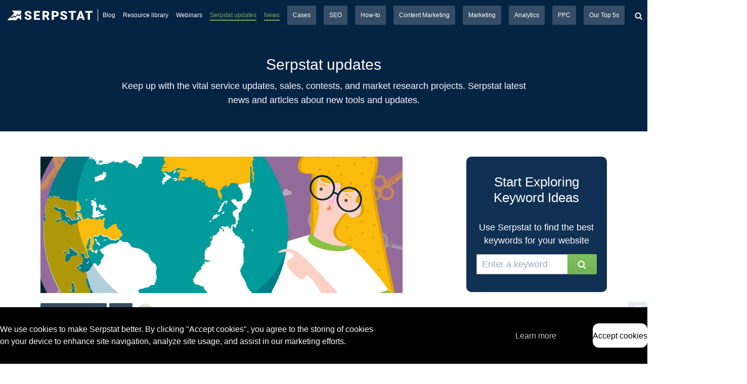

--- FILE ---
content_type: text/html; charset=UTF-8
request_url: https://serpstat.com/blog/category/news/?tag=Keyword+research%7CBrowser+extension%7COur+data&page=7
body_size: 42128
content:
<!DOCTYPE html> <html lang="en"> <head> <meta charset='utf-8'> <meta name="robots" content="noindex, nofollow" />
<title>Serpstat breaking news ᐅ Page 7 of 17</title> <meta name="twitter:site" content="@Serpstat"> <meta name="twitter:card" content="photo"> <meta name="twitter:title" content="Serpstat – #1 Keyword Research and Competitor Analysis Tool"> <meta name="twitter:image" content="https://serpstat.com/img/serpstat_wallpaper2.jpg"> <meta name="twitter:url" content="https://serpstat.com/blog/category/news/?tag=Keyword+research%7CBrowser+extension%7COur+data&page=7"> <meta property="og:title" content="Serpstat – #1 Keyword Research and Competitor Analysis Tool" /> <meta property="og:description" content="Keep up with the vital service updates, sales, contests, and market research projects. Be aware of Serpstat latest news and articles about new tools and announcements about all major service updates. We keep you in the loop of what is happening in Serpstat. Page 7"/> <meta property="og:image" content="https://serpstat.com/img/serpstat_wallpaper2.jpg" /> <meta name="description" content="Keep up with the vital service updates, sales, contests, and market research projects. Be aware of Serpstat latest news and articles about new tools and announcements about all major service updates. We keep you in the loop of what is happening in Serpstat. Page 7" /> <meta name="keywords" content="" /> <meta name="msvalidate.01" content="9AD7AAD603C5AA0DD974C0FD0B4E9FF8" /> <meta http-equiv="Content-Type" content="text/html; charset=UTF-8" /> <meta http-equiv="X-UA-Compatible" content="IE=edge" /> <meta name='yandex-verification' content='661f3e9989f1e84a' /> <meta name="google-site-verification" content="wcoqoh5Ucs2HqzhbKo_kLllvEbt9XvVUVQ3CVzn1Ku4" /> <meta name='viewport' content='width=device-width,initial-scale=1,maximum-scale=1,user-scalable=no' /> <link rel="canonical" href="https://serpstat.com/blog/category/news/?tag=keyword+research%7cbrowser+extension%7cour+data&page=7" /> <link rel="apple-touch-icon" sizes="57x57" href="/img/favicons/apple-touch-icon-57x57.png?v=vMdvn4lwma"> <link rel="apple-touch-icon" sizes="60x60" href="/img/favicons/apple-touch-icon-60x60.png?v=vMdvn4lwma"> <link rel="apple-touch-icon" sizes="72x72" href="/img/favicons/apple-touch-icon-72x72.png?v=vMdvn4lwma"> <link rel="apple-touch-icon" sizes="76x76" href="/img/favicons/apple-touch-icon-76x76.png?v=vMdvn4lwma"> <link rel="apple-touch-icon" sizes="114x114" href="/img/favicons/apple-touch-icon-114x114.png?v=vMdvn4lwma"> <link rel="apple-touch-icon" sizes="120x120" href="/img/favicons/apple-touch-icon-120x120.png?v=vMdvn4lwma"> <link rel="apple-touch-icon" sizes="144x144" href="/img/favicons/apple-touch-icon-144x144.png?v=vMdvn4lwma"> <link rel="apple-touch-icon" sizes="152x152" href="/img/favicons/apple-touch-icon-152x152.png?v=vMdvn4lwma"> <link rel="apple-touch-icon" sizes="167x167" href="/img/favicons/apple-touch-icon-167x167.png?v=vMdvn4lwma"> <link rel="apple-touch-icon" sizes="180x180" href="/img/favicons/apple-touch-icon-180x180.png?v=vMdvn4lwma"> <link rel="icon" type="image/png" sizes="32x32" href="/img/favicons/favicon-32x32.png?v=vMdvn4lwma"> <link rel="icon" type="image/png" sizes="16x16" href="/img/favicons/favicon-16x16.png?v=vMdvn4lwma"> <link rel="manifest" href="/img/favicons/site.webmanifest?v=vMdvn4lwma"> <link rel="mask-icon" href="/img/favicons/safari-pinned-tab.svg?v=vMdvn4lwma" color="#5bbad5"> <link rel="shortcut icon" href="/favicon.ico"> <meta name="msapplication-TileColor" content="#da532c"> <meta name="msapplication-TileImage" content="/img/favicons/mstile-144x144.png?v=vMdvn4lwma"> <meta name="msapplication-config" content="/img/favicons/browserconfig.xml?v=vMdvn4lwma"> <meta name="theme-color" content="#ffffff"> <link rel="alternate" type="application/rss+xml" title=" — Serpstat Blog" href="https://serpstat.com/feed/" /> <link rel="preconnect" href="https://fonts.googleapis.com"> <link rel="preload" href='https://fonts.googleapis.com/css?family=Roboto:100,300,400,500,700&subset=latin,cyrillic&display=swap' as="font" crossorigin> <script rel="preload" src="/js/framework/jquery-1.10.2.min.js" as="script"></script> <script rel="preload" src="/js/framework/jquery-ui-1.12.1.min.js" as="script" async></script> <!--[if IE]> <script src='/js/html5shiv.min.js'></script> <![endif]--> <script>
        var dataLayer = window.dataLayer = window.dataLayer || [];

                    dataLayer.push({'pageType' : 'blog'});
        
        
            
            
            (function(w,d,s,l,i){w[l]=w[l]||[];w[l].push({'gtm.start':
            new Date().getTime(),event:'gtm.js'});var f=d.getElementsByTagName(s)[0],
            j=d.createElement(s),dl=l!='dataLayer'?'&l='+l:'';j.async=true;j.src=
            'https://www.googletagmanager.com/gtm.js?id='+i+dl;f.parentNode.insertBefore(j,f);
            })(window,document,'script','dataLayer','GTM-59VRZP');
            
        </script> <script type="text/javascript">
window.fullUserInfo = {"isGuest":true}</script> <script>
        var hasNoGdprCookie = '1';
        var countryCode = "US";
    </script> </head> <body class='page_promo || page_blog_post '><script type="text/javascript">
/*<![CDATA[*/
vueStore = {
    userPlan: 4,
    managerEmail: null}

/*]]>*/
</script>
 <link rel="preload" href="/css/blog_reset.css?1839510169" as="style" type='text/css'> <link rel="stylesheet" href="/css/blog_reset.css?1839510169" type='text/css'> <link rel="preload" href="/css/blog_page.css?1839510169" as="style" type='text/css'> <link rel="stylesheet" href="/css/blog_page.css?1839510169" type='text/css'> <link rel="alternate" hreflang="en" href="https://serpstat.com/blog/category/news/?tag=Keyword+research%7CBrowser+extension%7COur+data&page=7"/> <link rel="alternate" hreflang="ru" href="https://serpstat.com/ru/blog/category/news/?tag=Keyword+research%7CBrowser+extension%7COur+data&page=7"/> <link rel="alternate" hreflang="de" href="https://serpstat.com/de/blog/category/news/?tag=Keyword+research%7CBrowser+extension%7COur+data&page=7"/> <link rel="alternate" hreflang="uk" href="https://serpstat.com/uk/blog/category/news/?tag=Keyword+research%7CBrowser+extension%7COur+data&page=7"/> <link rel="alternate" hreflang="x-default" href="https://serpstat.com/blog/category/news/?tag=Keyword+research%7CBrowser+extension%7COur+data&page=7"/> <noscript> <iframe src="https://www.googletagmanager.com/ns.html?id=GTM-59VRZP" height="0" width="0" style="display:none;visibility:hidden"></iframe> </noscript> <script type="application/ld+json">
{
    "@context": "https://schema.org",
    "@type": "Organization",
    "brand": "Serpstat",
    "logo": "https://serpstat.com/img/logo.png",
    "name": "Serpstat.company",
    "alternateName": "Serpstat",
    "url": "https://serpstat.com",
    "sameAs": ["https://www.facebook.com/SerpstatGlobal","https://twitter.com/Serpstat","https://www.linkedin.com/company/serpstat/","https://www.youtube.com/channel/UC8WHYsyidKd8GGDuyhQN3NQ","https://www.instagram.com/serpstat/"]}
</script> <link rel="preload" as="style" href="/css/header.css?1839510169"> <link rel="stylesheet" href="/css/header.css?1839510169"> <script>
function googleOneTap({
  googleAccountConfigs,
  onSuccess,
  onError = () => {}
}) {
  const oauthEndpointURL =
    'https://oauth2.googleapis.com/tokeninfo?id_token=';

  if (!googleAccountConfigs.client_id) {
    throw new Error("client_id is required");
  }

  if (typeof window !== "undefined" && window.document) {
    const googleScript = document.createElement("script");
    googleScript.src = "https://accounts.google.com/gsi/client";
    googleScript.async = true;
    document.head.appendChild(googleScript);

    googleScript.addEventListener('load', function() {
      window.google.accounts.id.initialize({
        ...googleAccountConfigs,
        callback: data => {
          if (data.credential) {
            fetch(`${oauthEndpointURL}${data.credential}`)
            .then((resp) =>  resp.json())
            .then(resp => onSuccess(resp))
            .catch(error => onError(error));
          }
        },
      });
      window.google.accounts.id.prompt();
    })
  };
 }
</script> <script>
{
const runProcedure = async (methodName, params = {}) => {
  const response = await fetch('/node', {
    method: "POST",
    headers: {
      "Content-Type": "application/json",
    },
    body: JSON.stringify({
      id: null,
      method: methodName,
      params,
    }),
  });

  return await response.json(); 
}

async function oneTapHandler(response) {
  const { jwt } = await fetch('/node/create-jwt', {
    method: "POST",
    headers: {
      "Content-Type": "application/json",
    },
    body: JSON.stringify({
      id: response.sub,
      provider: 'google',
      emails: [{ value: response.email }],
    })    
  }).then(res => res.json());

  try {
    await runProcedure('auth.authenticateViaSocialNetworks',
      { msgToken: jwt }
    );
  } catch(err) {
    await runProcedure('auth.registrationViaSocialNetworks', {
      msgToken: jwt,
    });
  } finally {
    location.reload();
  }
}

window.addEventListener("load", () => {
  googleOneTap({
    googleAccountConfigs: {
      client_id: "1031674039976-451i0gqr4ho96fna5t8km2lv9cvvkt0m.apps.googleusercontent.com",
    },
    onSuccess: oneTapHandler,
  });
});
}
</script> <style>#credential_picker_container { top: 57px !important; }</style> <header class='header_main || header_blog || ri_handler'> <div class='header_logo'> <a href='/' class="header_logo_img-link"> <svg class="header_logo_img"> <use xlink:href="#logo_disable"></use> </svg> </a> <span class='header_logo_blog_text'> <a class="header_logo_blog_link" href='/blog/'> Blog </a> </span> </div> <nav class='ri_outer || header_nav'> <div class="header_category"> <div class="left_block"><a href="/blog/" class="left_category ">Blog</a><a href="/blog/category/ebooks/" class="left_category ">Resource library</a><a href="/blog/category/webinars/" class="left_category ">Webinars</a><a href="/blog/category/news/" class="left_category || active">Serpstat updates</a><a href="/blog/category/news/" class="left_category || active">News</a></div> <div class="right_block"><a href="/blog/category/cases/" class="right_category ">Cases</a><a href="/blog/category/seo/" class="right_category ">SEO</a><a href="/blog/category/how-to/" class="right_category ">How-to</a><a href="/blog/category/content-marketing/" class="right_category ">Content Marketing</a><a href="/blog/category/marketing/" class="right_category ">Marketing</a><a href="/blog/category/analytics/" class="right_category ">Analytics</a><a href="/blog/category/ppc/" class="right_category ">PPC</a><a href="/blog/category/our-top-5s/" class="right_category ">Our Top 5s</a></div> </div> </nav> <div class='header_search'> <div class='header_search_trigger'> <svg class="icon "><use xmlns:xlink="http://www.w3.org/1999/xlink" xlink:href="#icon_search"></use></svg> </div> </div> <div class='bsearch_handler'> <div class='wrapper || smaller'> <div class='bsearch_close'> <svg class="icon "><use xmlns:xlink="http://www.w3.org/1999/xlink" xlink:href="#icon_close"></use></svg> </div> <form action="/blog/blog-search/" class="ajax_form_page" data-block="#search_result"> <input type='search' name='search' class='bsearch_input || input || blog_search_input' placeholder='Search'> <input id="langSearch" type="hidden" name="langSearch" value="en"> <button type="button" class='bsearch_input_icon || button_strip bsearch_search_btn'> <svg class="icon "><use xmlns:xlink="http://www.w3.org/1999/xlink" xlink:href="#icon_search"></use></svg> </button> </form> <div class='clearfix bsearch_results' id="search_result"></div> </div> </div> <style> .bsearch_results .loader{ position: fixed !important; background-color: rgba(243,245,249,0.5); } </style> <div class='super_nav_handler || blog_sidebar' > <div class='super_nav_bg'></div> <div class='super_nav'> <div class='scrollbar'> <div class="sidebar_close"> <span> <svg class="icon "><use xmlns:xlink="http://www.w3.org/1999/xlink" xlink:href="#icon_close"></use></svg><span> </div> <div class="left_block"><a href="/blog/" class="left_category ">Blog</a><a href="/blog/category/ebooks/" class="left_category ">Resource library</a><a href="/blog/category/webinars/" class="left_category ">Webinars</a><a href="/blog/category/news/" class="left_category || active">Serpstat updates</a><a href="/blog/category/news/" class="left_category || active">News</a></div> <span class="dropdown_divider"></span><div class="right_block"><a href="/blog/category/cases/" class="right_category ">Cases</a><a href="/blog/category/seo/" class="right_category ">SEO</a><a href="/blog/category/how-to/" class="right_category ">How-to</a><a href="/blog/category/content-marketing/" class="right_category ">Content Marketing</a><a href="/blog/category/marketing/" class="right_category ">Marketing</a><a href="/blog/category/analytics/" class="right_category ">Analytics</a><a href="/blog/category/ppc/" class="right_category ">PPC</a><a href="/blog/category/our-top-5s/" class="right_category ">Our Top 5s</a></div> <a href='/login/' class='button_login || auth_button'>Sign in</a> <a href='/signup/' class='button_sign_in || auth_button'>Sign Up</a> </div> </div> </div> <div class='blog_header_lang'> <div class='header_lang || links_handler || dropdown_handler'> <div class='links_trigger || dropdown_trigger'> <span class='link_text'>EN</span> <svg class="icon "><use xmlns:xlink="http://www.w3.org/1999/xlink" xlink:href="#icon_chevron_dropdown"></use></svg> </div> <div class='links_dropdown || dropdown'> <a>EN</a> <a href="https://serpstat.com/ru/blog/category/news/?tag=Keyword+research%7CBrowser+extension%7COur+data&amp;page=7" data-lang="ru" class="set_lang">RU</a> <a href="https://serpstat.com/de/blog/category/news/?tag=Keyword+research%7CBrowser+extension%7COur+data&amp;page=7" data-lang="de" class="set_lang">DE</a> <a href="https://serpstat.com/uk/blog/category/news/?tag=Keyword+research%7CBrowser+extension%7COur+data&amp;page=7" data-lang="uk" class="set_lang">UK</a> </div> </div> </div> <div class='hide_tablet || header_dropdowns || login_header_block'> <a href='/login/' class='button_login || auth_button'>Sign in</a> <a href='/signup/' class='button_sign_in || auth_button || ml10'>Sign Up</a> </div> <div class='super_burger'> <div class='super_burger_icon'> <svg class="icon "><use xmlns:xlink="http://www.w3.org/1999/xlink" xlink:href="#icon_burger"></use></svg> </div> </div> </header> <script rel="preload" as="script" src='/js/framework/header_global.js?1839510169'></script> <script rel="preload" as="script" src='/js/framework/header.js?1839510169' defer></script> <main id='content'> <div class="blog_category_page"> <section class="category_header"> <div class="category_title"> <h1>Serpstat updates</h1> <h3>Keep up with the vital service updates, sales, contests, and market research projects. Serpstat latest news and articles about new tools and updates.</h3> </div> </section> <section class='section || blog_section'> <div class='wrapper'> <div class="row b--container"> <div id="category_news" class="col_8 || col_tablet_12"> <p></p> <div class="col_12 || col_tablet_12"> <div class="new_blog_post || mb40"> <figure class='blog_post || link_fake || icons_visible || bigger' data-href='/blog/serpstat-collected-google-databases-from-all-the-countries/' style="height: 27rem;"> <div class='blog_post_bg || lazy_load_handler'> <div class='lazy_load_blur' style='background-image: url(https://serpstat.com/files/img/48/1551435720.2888.png)'></div> <div class='lazy_load || on_screen' data-image='https://serpstat.com/files/img/48/1551435720.2888.png'></div> </div> </figure> <link rel="preload" as="style" href="/css/builder/pagebuilder.css"><link rel="stylesheet" href="/css/builder/pagebuilder.css"><div class="blog_post_article_data "> <div class="post_data_left_content"> <a class='blog_post_cat'>Keyword research </a> <a class='blog_post_cat dropdown_tooltip_trigger ' data-custom-class=" main_blog_dropdown_tooltip" data-tooltip="<div class='tooltip_category'><a class='blog_post_cat' >Our data</a></div>"> +1 </a> <div class="blog_post_author_img" style=" background-image: url(https://serpstat.com/files/img/60/1650356108.4837.png);"></div> <a href="/blog/author/363077-anastasia-minenok/" class='blog_post_author || link_text'>Stacy Mine</a> </div> <div class='link_fake_blog || dialog_open || main_blog_share_icon' data-href="/blog/serpstat-collected-google-databases-from-all-the-countries/" data-dialog="#dialog_read_later"> <svg class="icon read_more_target"> <use xlink:href="#icon_share"></use> </svg> </div> </div> <div class="publish-date">January 13, 2022</div> <p class="main_blog_article_title"> <a href='/blog/serpstat-collected-google-databases-from-all-the-countries/'> Our Trip Around The World: Serpstat Collected Google Databases From All The Countries </a> </p> <div class="blog_article_desc"> <p>Our Google USA database is updated. Serpstat now has 230 Google databases available, 2.4B keywords in search, which include search queries and SERPs from all countries of the world. We compared our data with those by SEMrush, so read the post to learn more!</p> </div> </div> </div> <div class="col_12 || col_tablet_12"> <div class="new_blog_post || mb40"> <figure class='blog_post || link_fake || icons_visible || bigger' data-href='/blog/comparing-backlink-databases-of-seo-tools/' style="height: 27rem;"> <div class='blog_post_bg || lazy_load_handler'> <div class='lazy_load_blur' style='background-image: url(https://serpstat.com/files/img/24/1639748978.871.jpg)'></div> <div class='lazy_load || on_screen' data-image='https://serpstat.com/files/img/24/1639748978.871.jpg'></div> </div> </figure> <link rel="preload" as="style" href="/css/builder/pagebuilder.css"><link rel="stylesheet" href="/css/builder/pagebuilder.css"><div class="blog_post_article_data "> <div class="post_data_left_content"> <a class='blog_post_cat'>Our data </a> <a class='blog_post_cat dropdown_tooltip_trigger ' data-custom-class=" main_blog_dropdown_tooltip" data-tooltip="<div class='tooltip_category'><a class='blog_post_cat' >Backlink analysis</a></div>"> +1 </a> <div class="blog_post_author_img" style=" background-image: url(https://serpstat.com/files/img/17/1681290480.6789.png);"></div> <a href="/blog/author/955674-955674/" class='blog_post_author || link_text'>Kateryna Hordiienko</a> </div> <div class='link_fake_blog || dialog_open || main_blog_share_icon' data-href="/blog/comparing-backlink-databases-of-seo-tools/" data-dialog="#dialog_read_later"> <svg class="icon read_more_target"> <use xlink:href="#icon_share"></use> </svg> </div> </div> <div class="publish-date">December 19, 2021</div> <p class="main_blog_article_title"> <a href='/blog/comparing-backlink-databases-of-seo-tools/'> How To Stop Paying For Trash In The Backlink Index? </a> </p> <div class="blog_article_desc"> <p>What's the buzz? We really do have our reasons, here, we compare our successful backlink index with another leader — Ahrefs. At the moment, we have 1 trillion backlinks for 160 million domains. But is this amount enough for a qualitative analysis of backlinks?</p> </div> </div> </div> <div class="col_12 || col_tablet_12"> <div class="new_blog_post || mb40"> <figure class='blog_post || link_fake || icons_visible || bigger' data-href='/blog/frequently-asked-questions-about-serpstat-credits-customer-support-digest-5/' style="height: 27rem;"> <div class='blog_post_bg || lazy_load_handler'> <div class='lazy_load_blur' style='background-image: url(https://serpstat.com/files/img/25/1595943899.5933.png)'></div> <div class='lazy_load || on_screen' data-image='https://serpstat.com/files/img/25/1595943899.5933.png'></div> </div> </figure> <link rel="preload" as="style" href="/css/builder/pagebuilder.css"><link rel="stylesheet" href="/css/builder/pagebuilder.css"><div class="blog_post_article_data "> <div class="post_data_left_content"> <a class='blog_post_cat'>Pricing and report credits </a> <a class='blog_post_cat dropdown_tooltip_trigger ' data-custom-class=" main_blog_dropdown_tooltip" data-tooltip="<div class='tooltip_category'><a class='blog_post_cat' >Our data</a></div>"> +1 </a> <div class="blog_post_author_img" style=" background-image: url(https://serpstat.com/files/img/64/1624358431.1412.png);"></div> <a href="/blog/author/482212-482212/" class='blog_post_author || link_text'>Mikhail Zlatov</a> </div> <div class='link_fake_blog || dialog_open || main_blog_share_icon' data-href="/blog/frequently-asked-questions-about-serpstat-credits-customer-support-digest-5/" data-dialog="#dialog_read_later"> <svg class="icon read_more_target"> <use xlink:href="#icon_share"></use> </svg> </div> </div> <div class="publish-date">November 15, 2021</div> <p class="main_blog_article_title"> <a href='/blog/frequently-asked-questions-about-serpstat-credits-customer-support-digest-5/'> Frequently Asked Questions About Serpstat Credits: Customer Support Digest #5 </a> </p> <div class="blog_article_desc"> <p>This is the 5th part of our regular Customer Support digest! This time we will answer all the frequently asked questions about Serpstat credits. We have gathered questions and troubles that you may face while using Serpstat tools. Read along to know more.</p> </div> </div> </div> <div class="col_12 || col_tablet_12"> <div class="new_blog_post || mb40"> <figure class='blog_post || link_fake || icons_visible || bigger' data-href='/blog/how-hard-is-it-to-rank-for-your-desired-keyword-use-our-new-kd-tool-to-find-out/' style="height: 27rem;"> <div class='blog_post_bg || lazy_load_handler'> <div class='lazy_load_blur' style='background-image: url(https://serpstat.com/files/img/74/1497000543.935.jpg)'></div> <div class='lazy_load || on_screen' data-image='https://serpstat.com/files/img/74/1497000543.935.jpg'></div> </div> </figure> <link rel="preload" as="style" href="/css/builder/pagebuilder.css"><link rel="stylesheet" href="/css/builder/pagebuilder.css"><div class="blog_post_article_data "> <div class="post_data_left_content"> <a class='blog_post_cat'>Keyword research </a> <a class='blog_post_cat dropdown_tooltip_trigger ' data-custom-class=" main_blog_dropdown_tooltip" data-tooltip="<div class='tooltip_category'><a class='blog_post_cat' >Our data</a></div>"> +1 </a> <div class="blog_post_author_img" style=" background-image: url(https://serpstat.com/files/img/44/1623936892.1413.png);"></div> <a href="/blog/author/107392-107392/" class='blog_post_author || link_text'>Elena Kyrzhilova</a> </div> <div class='link_fake_blog || dialog_open || main_blog_share_icon' data-href="/blog/how-hard-is-it-to-rank-for-your-desired-keyword-use-our-new-kd-tool-to-find-out/" data-dialog="#dialog_read_later"> <svg class="icon read_more_target"> <use xlink:href="#icon_share"></use> </svg> </div> </div> <div class="publish-date">October 20, 2021</div> <p class="main_blog_article_title"> <a href='/blog/how-hard-is-it-to-rank-for-your-desired-keyword-use-our-new-kd-tool-to-find-out/'> How Hard Is It to Rank for Your Desired Keyword? You Can Now Find Out With Serpstat Keyword Difficulty Tool </a> </p> <div class="blog_article_desc"> <p>In SEO strategy it's important to assess your chances of getting to the top of SERP for this or that keyword. Keyword difficulty is a parameter that shows how difficult it is to rank high for the requested keyword. Learn how we calculate it and how to use it.</p> </div> </div> </div> <div class="col_12 || col_tablet_12"> <div class="new_blog_post || mb40"> <figure class='blog_post || link_fake || icons_visible || bigger' data-href='/blog/how-to-group-keywords-automatically-with-clustering/' style="height: 27rem;"> <div class='blog_post_bg || lazy_load_handler'> <div class='lazy_load_blur' style='background-image: url(https://serpstat.com/files/img/90/1630934252.8161.png)'></div> <div class='lazy_load || on_screen' data-image='https://serpstat.com/files/img/90/1630934252.8161.png'></div> </div> </figure> <link rel="preload" as="style" href="/css/builder/pagebuilder.css"><link rel="stylesheet" href="/css/builder/pagebuilder.css"><div class="blog_post_article_data "> <div class="post_data_left_content"> <a class='blog_post_cat'>Clustering </a> <div class="blog_post_author_img" style=" background-image: url();"></div> <a href="/blog/author/" class='blog_post_author || link_text'>Author</a> </div> <div class='link_fake_blog || dialog_open || main_blog_share_icon' data-href="/blog/how-to-group-keywords-automatically-with-clustering/" data-dialog="#dialog_read_later"> <svg class="icon read_more_target"> <use xlink:href="#icon_share"></use> </svg> </div> </div> <div class="publish-date">September 6, 2021</div> <p class="main_blog_article_title"> <a href='/blog/how-to-group-keywords-automatically-with-clustering/'> How to Group Keywords Automatically with the Keyword Clustering Tool </a> </p> <div class="blog_article_desc"> <p>The Keyword clustering tool helps you automatically group a list of keywords and check their quality before adding to a website.</p> </div> </div> </div> </div> <style> @media screen and (max-width: 1200px) { .element-sticky-block { visibility: hidden; pointer-events: none; } } .element-sticky-block { z-index: 10; position: sticky; top: 8rem; left: calc(50vw + var(--container-width, 700px)/2); display: none; flex-direction: column; justify-content: center; align-items: center; width: 280px; margin-bottom: 2.5rem; padding: 3rem 2rem; background-color: var(--background-color, #103154); border-radius: 10px; color: var(--color, #fff); text-align: center; } .element-sticky-block p:first-child { font-size: 2.5rem; font-weight: 400; line-height: 120%; } .element-sticky-block .search-form__input { height: 40px; } .element-sticky-block.element-sticky-block--show { display: flex; } .element-sticky-block { width: 278px; left: calc(50vw + var(--container-width, 780px)/2); } </style> <div class="element-sticky-block " style="padding: 3.5rem 2rem"> <p class="mb15" style="text-align: center; font-weight: 500; line-height: 120%; font-size: 2.6rem;">Start Exploring Keyword Ideas</p> <p class="big" style="width: 100%; font-size: 1.8rem; margin-top: calc(10px + (15 - 10) * ((100vw - 300px) / (1360 - 300)))"> Use Serpstat to find the best keywords for your website </p> <div data-b-main-searchbar="" style=" margin-top: calc(10px + (15 - 10) * ((100vw - 300px) / (1360 - 300))); height: 40px;"> <form data-success-message="Success! You have your sit!" action="" method="post" class="search-form" > <input type="text" data-input-hidden="false" name="query" placeholder="Enter a keyword" class="search-form__input" > <div class="search-form__dropdown-wrapper dropdown_handler"> <span data-b-search-bar-value="g_us" data-b-search-bar-value-n="g_us" class="search-form__placeholder dropdown_trigger">google.us</span> <div class="search-form__dropdown dropdown"> <div data-b-search-bar-tab-active="Google" class="search-form__tabs" > <button type="button" data-search-engine="Google" class="search-form__tab search-form__tab_active"> Google </button> </div> <div class="search-form__search"> <input type="text" data-input-hidden="false" placeholder="search" class="search-form__search-input" > <svg viewBox="0 0 30 32" class="search-form__search-icon"> <path d="M20.508 5.162C15.822.476 8.224.476 3.537 5.162s-4.686 12.284 0 16.971c4.686 4.686 12.284 4.686 16.971 0s4.686-12.284 0-16.971zM6.366 19.304A8 8 0 1 1 17.681 7.99 8 8 0 0 1 6.366 19.304zm14.597.455a2 2 0 1 0-2.828 2.828l7.5 7.5a2 2 0 1 0 2.828-2.828l-7.5-7.5z"> </path> </svg> </div> <div data-b-search-bar-items="" class="scrollbar"></div> </div> </div> <button type="button" class="search-form__btn" > <svg class="icon"><use xlink:href="#icon_search"></use></svg> </button> </form> </div> </div> <script>
        class OffsetService {
  defaultOffset = 800;

  constructor(options = {}) {
    // Настройки по умолчанию
    this.defaultOffset = options.defaultOffset || 800;
  }
  getTopOffset() {
    const firstParagraph = document.querySelector('[field="text"]');
    
    if(firstParagraph && !this.offsetTopCache) {
      this.offsetTopCache = firstParagraph.getBoundingClientRect().top;
      return this.offsetTopCache;
    } 

    if(this.offsetTopCache) {
      return this.offsetTopCache;
    }

    return this.defaultOffset;
  }

  getBottomOffset() {
    const lastElement = Array.from(document.querySelectorAll('div[field="text"]')).pop();
    
    if(!lastElement) {
      return 1;
    }

    return lastElement.getBoundingClientRect().top;
  }
}    
    const elem = document.querySelector('.element-sticky-block');
            elem.classList.add('element-sticky-block--show');
    

    async function SearchBarScript({ locale, hrefForReport }) {
  const getSearchEngineType = (engine) => {
    if (engine.startsWith('y_')) {
      return 'Yandex';
    } else {
      return 'Google';
    }
  };

  const TranslateService = {
    store: new Map(),
    set(translates) {
      for (let { context, messages } of translates.result) {
        this.store.set(context, messages);
      }
    },
    t(key) {
      const [context, tKey] = key.split('.');

      try {
        return this.store.get(context)[tKey];
      } catch (err) {
        return key;
      }
    }
  };

  const RedirectService = {
    validURL(str) {
      var pattern = new RegExp('^(https?:\\/\\/)?'+ // protocol
        '((([a-z\\d]([a-z\\d-]*[a-z\\d])*)\\.)+[a-z]{2,}|'+ // domain name
        '((\\d{1,3}\\.){3}\\d{1,3}))'+ // OR ip (v4) address
        '(\\:\\d+)?(\\/[-a-z\\d%_.~+]*)*'+ // port and path
        '(\\?[;&a-z\\d%_.~+=-]*)?'+ // query string
        '(\\#[-a-z\\d_]*)?$','i'); // fragment locator
      return !!pattern.test(str);
    },
    getMainDomain() {
      const { origin } = window.location;
    
      if(origin.includes('serpstat.com')) {
        return origin;
      }
    
      return 'https://serpstat.com';
    },
    hasHttpProtocol: (url) => /^(https?:)\/\//.test(url),
    parceUrl(url) {
      try{
        return new URL(url);
      } catch {
        return undefined;
      }
    },
    getQueryType(value) {
      if (this.validURL(value)) {
        return this.hasHttpProtocol(value) && this.parceUrl(value)?.pathname !== '/'
          ? 'url'
          : 'domain';
      } else {
        return 'keyword';
      }
    },    
    redirectOnType(query, se) {
      const pageDomain = this.getMainDomain();
      const localePath =  locale === 'en' || locale === 'de' ? '' : `/${locale}`;

      if(hrefForReport) {
        return (
          document.location.href = `${hrefForReport}?query=${query}&se=${se}`
        );
      }

      switch (this.getQueryType(query)) {
        case 'domain': {
          document.location.href = `${pageDomain}${localePath}/domains/index/?query=${query}&se=${se}&search_type=subdomains`;
          break;
        }
        case 'url': {
          document.location.href = `${pageDomain}${localePath}/urls/index/?query=${query}&se=${se}&search_type=url`;
          break;
        }
        default: {
          document.location.href = `${pageDomain}${localePath}/keywords/index/?query=${query}&se=${se}&search_type=keyword`;
        }
      }
    }
    
  };

  const fetchInstance = async (url, data) => {
    const response = await fetch(url, {
      method: "POST",
      headers: {
        "Content-Type": "application/json",
      },
      body: JSON.stringify(data),
    });

    return await response.json();
  }

  const prepareSearchEngines = (engines) => {
    return Object.entries(engines).map(([seKey, seDetails]) => ({
      title_key: seDetails.country_name_en.toLowerCase().replace(/ /g, '_'),
      text: seDetails.domain,
      flag: seDetails.region,
      value: seKey,
    }));
  }

  const [allSE, translates] = await Promise.all([
    fetchInstance('/node?analyticSearch.getSearchEngines=true', {
      id: '',
      jsonrpc: "2.0",
      method: "analyticSearch.getSearchEngines",
      params: {},
    }),
    fetchInstance('/node?translate.getTranslates=true', {
      id: '',
      jsonrpc: "2.0",
      method: "translate.getTranslates",
      params: {
        context: ["searchPlatform"],
        language: locale,
      },
    })
  ]);
  TranslateService.set(translates);

  const searchEngines = {
    Google: prepareSearchEngines(allSE.result.google),
    Default: allSE.result.default,
  };

  const tabsEl = this.querySelector('*[data-b-search-bar-tab-active]');
  const itemsEl = this.querySelector('*[data-b-search-bar-items]');
  const valueEl = this.querySelector('*[data-b-search-bar-value]');
  const valueNews = this.querySelector('*[data-b-search-bar-value-n]');
  const tabButtons = this.querySelectorAll('.search-form__tab');
  const searchInput = this.querySelector('.search-form__search-input');
  const submit = this.querySelector('.search-form__btn');
  const input = this.querySelector('.search-form__input');

  this.addEventListener('set-current-value', (e) => {
    const { se } = e.detail;

    const selectedSE = searchEngines[getSearchEngineType(se)]
      .find(item => item.value === se);
    valueEl.innerHTML = selectedSE.text;
    valueEl.dataset.bSearchBarValue = selectedSE.value;
  })

  this.addEventListener('render', () => {
    const elements = searchEngines[tabsEl.dataset.bSearchBarTabActive].map((e) => {
      const isActive = e.title_key === valueEl.getAttribute('data-b-search-bar-value');

      return `
        <div 
          class="search-form__option ${isActive ? "active" : ''}"
          data-value="${e.value}"
          data-content="${TranslateService.t(`searchPlatform.${e.title_key}`)}"
        >
          <i class="flag_${e.flag}"></i>
          <span>
            ${TranslateService.t(`searchPlatform.${e.title_key}`)}
          </span>
        </div>
      `
    });

    itemsEl.innerHTML = [
      ...elements,
      `
      <div style="display:none;" class="search-form__option-no-result pt10 pb10 tc color_grey">
        <span>No results</span>
      </div>
      `
    ].join('\n');
  });

  searchInput.addEventListener('input', (e) => {
    const options = this.querySelectorAll('.search-form__option');
    const noResultsElement = this.querySelector('.search-form__option-no-result'); 
    let notDispayElementsCount = 0;
    
    noResultsElement.style.display = 'none';

    for (i = 0; i < options.length; i++) {
      const value = options[i].textContent || options[i].innerText;
      if (value.toUpperCase().indexOf(e.target.value.toUpperCase()) > -1) {
        options[i].style.display = "";
      } else {
        options[i].style.display = "none";
        notDispayElementsCount += 1;
      }
    }

    if(notDispayElementsCount === options.length) {
      noResultsElement.style.display = 'block';
    }
  })

  valueEl.addEventListener('click', () => {
    this.dispatchEvent(new CustomEvent('render'))
  });

  submit.addEventListener('click', () => {
    if(input.value) {
      RedirectService.redirectOnType(
        input.value,
        valueNews?.dataset?.bSearchBarValue || valueEl?.dataset?.bSearchBarValue
      )
    }
  })

  tabButtons.forEach(btn => {
    btn.addEventListener('click', (e) => {
      this.querySelector('.search-form__tab_active').classList.remove('search-form__tab_active');
      e.target.classList.add('search-form__tab_active');
      tabsEl.dataset.bSearchBarTabActive = e.target.dataset.searchEngine;
      this.dispatchEvent(new CustomEvent('render'));
      searchInput.dispatchEvent(new Event('input', { bubbles: true }));
    });
  })

  this.dispatchEvent(new CustomEvent('set-current-value', {
    detail: {
      se: searchEngines.Default,
    }
  }))

  itemsEl.addEventListener('click', (e) => {
    if (e.target.classList.contains('search-form__option')) {
      this.dispatchEvent(
        new CustomEvent('set-current-value', {
          detail: {
            se: e.target.dataset.value,
          }
        })
      )

      document.dispatchEvent(new Event('click', { bubbles: true }));
    }
  })
}    SearchBarScript.call(elem, {
        locale: 'en'
    });

</script> <div class='clearfix'></div> <div class="blog_pagination_wrapper || mt30" > <a data-block = "#category_news" data-page = "8" data-last-page = "17" data-search_by = "category" data-language = "" data-search = "1" data-category-slug = "news" data-filter-company-type = "" data-filter-industry-type = "" class='button || wider || blog_main_load_more_btn || load_more '> Load more </a> <ul class="category_pagination || mt20" id="yw0"><a class="link_text || previous" href="/blog/category/news/?tag=Keyword+research%7CBrowser+extension%7COur+data&amp;page=6"><svg class="icon"><use xlink:href="#icon_previous"></use></svg></a> <a class="link_text || first" href="/blog/category/news/?tag=Keyword+research%7CBrowser+extension%7COur+data">1</a> <a class="link_text || previous" href="/blog/category/news/?tag=Keyword+research%7CBrowser+extension%7COur+data&amp;page=4">...</a> <a class="link_text || page" href="/blog/category/news/?tag=Keyword+research%7CBrowser+extension%7COur+data&amp;page=5">5</a> <a class="link_text || page" href="/blog/category/news/?tag=Keyword+research%7CBrowser+extension%7COur+data&amp;page=6">6</a> <a class="link_text || page active" href="/blog/category/news/?tag=Keyword+research%7CBrowser+extension%7COur+data&amp;page=7">7</a> <a class="link_text || page" href="/blog/category/news/?tag=Keyword+research%7CBrowser+extension%7COur+data&amp;page=8">8</a> <a class="link_text || page" href="/blog/category/news/?tag=Keyword+research%7CBrowser+extension%7COur+data&amp;page=9">9</a> <a class="link_text || next" href="/blog/category/news/?tag=Keyword+research%7CBrowser+extension%7COur+data&amp;page=10">...</a> <a class="link_text || last" href="/blog/category/news/?tag=Keyword+research%7CBrowser+extension%7COur+data&amp;page=17">17</a> <a class="link_text || previous" href="/blog/category/news/?tag=Keyword+research%7CBrowser+extension%7COur+data&amp;page=8"><svg class="icon"><use xlink:href="#icon_next"></use></svg></a></ul></div> <div class='clearfix'></div> </div> </section> </div> </main> <link rel="preload" href="/css/footer.css?1839510169" as="style" type='text/css'> <link href="/css/footer.css?1839510169" rel="stylesheet"> <footer> <div class="fpc"> <div class="fpc-wrapper"> <span class="fpc-section-title">Serpstat extension for browsers. <a href="/extension/" target="_blank" rel="noopener">Learn more</a> </span> <div class="fpc-button-section" > <a class="fpc-button-wrapper" target="_blank" rel="noopener,nofollow" href="https://chrome.google.com/webstore/detail/serpstat-website-seo-chec/fcgbopaomlpldhbinhgebmkcnkfconmn?hl=en" type="button"> <div class="fpc-button"> <svg class="fpc-button-icon"> <use xlink:href='#icon_f-chrome-color'></use> </svg> <span class="fpc-button-title">Install for Chrome</span> </div> </a> <a class="fpc-button-wrapper" target="_blank" rel="noopener,nofollow" href="https://addons.mozilla.org/en-US/firefox/addon/serpstat-plugin/" type="button"> <div class="fpc-button"> <svg class="fpc-button-icon"> <use xlink:href='#icon_f-mozilla-color'></use> </svg> <span class="fpc-button-title">Install for Firefox</span> </div> </a> <a class="fpc-button-wrapper" target="_blank" rel="noopener,nofollow" href="https://addons.opera.com/en/extensions/details/serpstat-plugin-seo-website-analysis-2/" type="button"> <div class="fpc-button"> <svg class="fpc-button-icon"> <use xlink:href='#icon_f-opera-color'></use> </svg> <span class="fpc-button-title">Install for Opera</span> </div> </a> <a class="fpc-button-wrapper" target="_blank" rel="noopener,nofollow" href="https://microsoftedge.microsoft.com/addons/detail/serpstat-website-seo-chec/aidfflgbhbapkopbikhgapbcimkpipbf?hl=en" type="button"> <div class="fpc-button"> <svg class="fpc-button-icon"> <use xlink:href='#icon_f-edge-color'></use> </svg> <span class="fpc-button-title">Install for Microsoft Edge</span> </div> </a> </div> </div> </div> <div> <svg style="position: absolute; width: 0; height: 0;" width="0" height="0" version="1.1" xmlns="http://www.w3.org/2000/svg" xmlns:xlink="http://www.w3.org/1999/xlink"> <defs> <symbol id="icon_f-chrome-color" viewBox="1 1 176 176"> <style><![CDATA[.B{clip-path:url(#C)}.C{fill:#3e2723}.D{fill-opacity:.15}.E{fill-opacity:.2}]]></style> <defs> <circle id="A" cx="96" cy="96" r="88"/> <path id="B" d="M8 184h83.77l38.88-38.88V116h-69.3L8 24.48z"/> </defs> <clipPath id="C"> <use xlink:href="#A"/> </clipPath> <g class="B" transform="translate(-7 -7)"> <path d="M21.97 8v108h39.4L96 56h88V8z" fill="#db4437"/> <linearGradient id="D" x1="29.34" x2="81.84" y1="75.02" y2="44.35" gradientUnits="userSpaceOnUse"> <stop stop-color="#a52714" stop-opacity=".6" offset="0"/> <stop stop-color="#a52714" stop-opacity="0" offset=".66"/> </linearGradient> <path d="M21.97 8v108h39.4L96 56h88V8z" fill="url(#D)"/> <path d="M62.3 115.6L22.48 47.3l-.58 1 39.54 67.8z" class="C D"/> <use xlink:href="#B" fill="#0f9d58"/> <linearGradient id="E" x1="110.9" x2="52.54" y1="164.5" y2="130.3" gradientUnits="userSpaceOnUse"> <stop stop-color="#055524" stop-opacity=".4" offset="0"/> <stop stop-color="#055524" stop-opacity="0" offset=".33"/> </linearGradient> <path d="M8 184h83.77l38.88-38.88V116h-69.3L8 24.48z" fill="url(#E)"/> <path d="M129.8 117.3l-.83-.48-38.4 67.15h1.15l38.1-66.64z" fill="#263238" class="D"/> <defs> <path id="F" d="M8 184h83.77l38.88-38.88V116h-69.3L8 24.48z"/> </defs> <clipPath id="G"> <use xlink:href="#F"/> </clipPath> <g clip-path="url(#G)"> <path d="M96 56l34.65 60-38.88 68H184V56z" fill="#ffcd40"/> <linearGradient id="H" x1="121.9" x2="136.6" y1="49.8" y2="114.1" gradientUnits="userSpaceOnUse"> <stop stop-color="#ea6100" stop-opacity=".3" offset="0"/> <stop stop-color="#ea6100" stop-opacity="0" offset=".66"/> </linearGradient> <path d="M96 56l34.65 60-38.88 68H184V56z" fill="url(#H)"/> </g> <path d="M96 56l34.65 60-38.88 68H184V56z" fill="#ffcd40"/> <path d="M96 56l34.65 60-38.88 68H184V56z" fill="url(#H)"/> <defs> <path id="I" d="M96 56l34.65 60-38.88 68H184V56z"/> </defs> <clipPath id="J"> <use xlink:href="#I"/> </clipPath> <g clip-path="url(#J)"> <path d="M21.97 8v108h39.4L96 56h88V8z" fill="#db4437"/> <path d="M21.97 8v108h39.4L96 56h88V8z" fill="url(#D)"/> </g> </g> <radialGradient id="K" cx="668.2" cy="55.95" r="84.08" gradientTransform="translate(-576)" gradientUnits="userSpaceOnUse"> <stop stop-color="#3e2723" stop-opacity=".2" offset="0"/> <stop stop-color="#3e2723" stop-opacity="0" offset="1"/> </radialGradient> <g transform="translate(-7 -7)"> <path d="M96 56v20.95L174.4 56z" fill="url(#K)" class="B"/> <g class="B"> <defs> <path id="L" d="M21.97 8v40.34L61.36 116 96 56h88V8z"/> </defs> <clipPath id="M"> <use xlink:href="#L"/> </clipPath> <g clip-path="url(#M)"> <use xlink:href="#B" fill="#0f9d58"/> <path d="M8 184h83.77l38.88-38.88V116h-69.3L8 24.48z" fill="url(#E)"/> </g> </g> </g> <radialGradient id="N" cx="597.9" cy="48.52" r="78.04" gradientTransform="translate(-576)" gradientUnits="userSpaceOnUse"> <stop stop-color="#3e2723" stop-opacity=".2" offset="0"/> <stop stop-color="#3e2723" stop-opacity="0" offset="1"/> </radialGradient> <path transform="translate(-7 -7)" d="M21.97 48.45l57.25 57.24L61.36 116z" fill="url(#N)" class="B"/> <radialGradient id="O" cx="671.8" cy="96.14" r="87.87" gradientTransform="translate(-576)" gradientUnits="userSpaceOnUse"> <stop stop-color="#263238" stop-opacity=".2" offset="0"/> <stop stop-color="#263238" stop-opacity="0" offset="1"/> </radialGradient> <g transform="translate(-7 -7)"> <path d="M91.83 183.9l20.96-78.2 17.86 10.3z" fill="url(#O)" class="B"/> <g class="B"> <circle cx="96" cy="96" r="40" fill="#f1f1f1"/> <circle cx="96" cy="96" r="32" fill="#4285f4"/> <path d="M96 55c-22.1 0-40 17.9-40 40v1c0-22.1 17.9-40 40-40h88v-1H96z" class="C E"/> <path d="M130.6 116c-6.92 11.94-19.8 20-34.6 20-14.8 0-27.7-8.06-34.6-20h-.04L8 24.48v1L61.4 117c6.92 11.94 19.8 20 34.6 20 14.8 0 27.68-8.05 34.6-20h.05v-1h-.06z" fill="#fff" fill-opacity=".1"/> <path d="M97 56c-.17 0-.33.02-.5.03C118.36 56.3 136 74.08 136 96s-17.64 39.7-39.5 39.97c.17 0 .33.03.5.03 22.1 0 40-17.9 40-40s-17.9-40-40-40z" opacity=".1" class="C"/> <path d="M131 117.3c3.4-5.88 5.37-12.68 5.37-19.96a39.87 39.87 0 0 0-1.87-12.09c.95 3.42 1.5 7 1.5 10.73 0 7.28-1.97 14.08-5.37 19.96l.02.04-38.88 68h1.16L131 117.3z" fill="#fff" class="E"/> <path d="M96 9c48.43 0 87.72 39.13 88 87.5 0-.17.01-.33.01-.5 0-48.6-39.4-88-88-88S8 47.4 8 96c0 .17.01.33.01.5C8.28 48.13 47.57 9 96 9z" fill="#fff" class="E"/> <path d="M96 183c48.43 0 87.72-39.13 88-87.5 0 .17.01.33.01.5 0 48.6-39.4 88-88 88S8 144.6 8 96c0-.17.01-.33.01-.5.27 48.37 39.56 87.5 88 87.5z" class="C D"/> </g> </g> </symbol> <symbol id="icon_f-mozilla-color" viewBox="0 0 77.42 79.97"> <defs> <linearGradient id="a" x1="70.79" x2="6.447" y1="12.39" y2="74.47" gradientTransform="translate(-1.3 -.004086)" gradientUnits="userSpaceOnUse"> <stop stop-color="#fff44f" offset=".048"/> <stop stop-color="#ffe847" offset=".111"/> <stop stop-color="#ffc830" offset=".225"/> <stop stop-color="#ff980e" offset=".368"/> <stop stop-color="#ff8b16" offset=".401"/> <stop stop-color="#ff672a" offset=".462"/> <stop stop-color="#ff3647" offset=".534"/> <stop stop-color="#e31587" offset=".705"/> </linearGradient> <radialGradient id="b" cx="-7907" cy="-8515" r="80.8" gradientTransform="translate(7974 8524)" gradientUnits="userSpaceOnUse"> <stop stop-color="#ffbd4f" offset=".129"/> <stop stop-color="#ffac31" offset=".186"/> <stop stop-color="#ff9d17" offset=".247"/> <stop stop-color="#ff980e" offset=".283"/> <stop stop-color="#ff563b" offset=".403"/> <stop stop-color="#ff3750" offset=".467"/> <stop stop-color="#f5156c" offset=".71"/> <stop stop-color="#eb0878" offset=".782"/> <stop stop-color="#e50080" offset=".86"/> </radialGradient> <radialGradient id="c" cx="-7937" cy="-8482" r="80.8" gradientTransform="translate(7974 8524)" gradientUnits="userSpaceOnUse"> <stop stop-color="#960e18" offset=".3"/> <stop stop-color="#b11927" stop-opacity=".74" offset=".351"/> <stop stop-color="#db293d" stop-opacity=".343" offset=".435"/> <stop stop-color="#f5334b" stop-opacity=".094" offset=".497"/> <stop stop-color="#ff3750" stop-opacity="0" offset=".53"/> </radialGradient> <radialGradient id="d" cx="-7927" cy="-8533" r="58.53" gradientTransform="translate(7974 8524)" gradientUnits="userSpaceOnUse"> <stop stop-color="#fff44f" offset=".132"/> <stop stop-color="#ffdc3e" offset=".252"/> <stop stop-color="#ff9d12" offset=".506"/> <stop stop-color="#ff980e" offset=".526"/> </radialGradient> <radialGradient id="e" cx="-7946" cy="-8461" r="38.47" gradientTransform="translate(7974 8524)" gradientUnits="userSpaceOnUse"> <stop stop-color="#3a8ee6" offset=".353"/> <stop stop-color="#5c79f0" offset=".472"/> <stop stop-color="#9059ff" offset=".669"/> <stop stop-color="#c139e6" offset="1"/> </radialGradient> <radialGradient id="f" cx="-7936" cy="-8492" r="20.4" gradientTransform="matrix(.972 -.235 .275 1.138 10090 7834)" gradientUnits="userSpaceOnUse"> <stop stop-color="#9059ff" stop-opacity="0" offset=".206"/> <stop stop-color="#8c4ff3" stop-opacity=".064" offset=".278"/> <stop stop-color="#7716a8" stop-opacity=".45" offset=".747"/> <stop stop-color="#6e008b" stop-opacity=".6" offset=".975"/> </radialGradient> <radialGradient id="g" cx="-7938" cy="-8518" r="27.68" gradientTransform="translate(7974 8524)" gradientUnits="userSpaceOnUse"> <stop stop-color="#ffe226" offset="0"/> <stop stop-color="#ffdb27" offset=".121"/> <stop stop-color="#ffc82a" offset=".295"/> <stop stop-color="#ffa930" offset=".502"/> <stop stop-color="#ff7e37" offset=".732"/> <stop stop-color="#ff7139" offset=".792"/> </radialGradient> <radialGradient id="h" cx="-7916" cy="-8536" r="118.1" gradientTransform="translate(7974 8524)" gradientUnits="userSpaceOnUse"> <stop stop-color="#fff44f" offset=".113"/> <stop stop-color="#ff980e" offset=".456"/> <stop stop-color="#ff5634" offset=".622"/> <stop stop-color="#ff3647" offset=".716"/> <stop stop-color="#e31587" offset=".904"/> </radialGradient> <radialGradient id="i" cx="-7927" cy="-8523" r="86.5" gradientTransform="matrix(.105 .995 -.653 .069 -4685 8470)" gradientUnits="userSpaceOnUse"> <stop stop-color="#fff44f" offset="0"/> <stop stop-color="#ffe847" offset=".06"/> <stop stop-color="#ffc830" offset=".168"/> <stop stop-color="#ff980e" offset=".304"/> <stop stop-color="#ff8b16" offset=".356"/> <stop stop-color="#ff672a" offset=".455"/> <stop stop-color="#ff3647" offset=".57"/> <stop stop-color="#e31587" offset=".737"/> </radialGradient> <radialGradient id="j" cx="-7938" cy="-8508" r="73.72" gradientTransform="translate(7974 8524)" gradientUnits="userSpaceOnUse"> <stop stop-color="#fff44f" offset=".137"/> <stop stop-color="#ff980e" offset=".48"/> <stop stop-color="#ff5634" offset=".592"/> <stop stop-color="#ff3647" offset=".655"/> <stop stop-color="#e31587" offset=".904"/> </radialGradient> <radialGradient id="k" cx="-7919" cy="-8504" r="80.69" gradientTransform="translate(7974 8524)" gradientUnits="userSpaceOnUse"> <stop stop-color="#fff44f" offset=".094"/> <stop stop-color="#ffe141" offset=".231"/> <stop stop-color="#ffaf1e" offset=".509"/> <stop stop-color="#ff980e" offset=".626"/> </radialGradient> <linearGradient id="l" x1="70.01" x2="15.27" y1="12.06" y2="66.81" gradientTransform="translate(-1.3 -.004086)" gradientUnits="userSpaceOnUse"> <stop stop-color="#fff44f" stop-opacity=".8" offset=".167"/> <stop stop-color="#fff44f" stop-opacity=".634" offset=".266"/> <stop stop-color="#fff44f" stop-opacity=".217" offset=".489"/> <stop stop-color="#fff44f" stop-opacity="0" offset=".6"/> </linearGradient> </defs> <path d="m74.62 26.83c-1.684-4.052-5.1-8.427-7.775-9.81a40.27 40.27 0 0 1 3.925 11.76l7e-3 0.065c-4.382-10.92-11.81-15.33-17.88-24.92-0.307-0.485-0.614-0.971-0.913-1.484-0.171-0.293-0.308-0.557-0.427-0.8a7.053 7.053 0 0 1-0.578-1.535 0.1 0.1 0 0 0-0.088-0.1 0.138 0.138 0 0 0-0.073 0c-5e-3 0-0.013 9e-3 -0.019 0.011s-0.019 0.011-0.028 0.015l0.015-0.026c-9.735 5.7-13.04 16.25-13.34 21.53a19.39 19.39 0 0 0-10.67 4.111 11.59 11.59 0 0 0-1-0.758 17.97 17.97 0 0 1-0.109-9.473 28.7 28.7 0 0 0-9.329 7.21h-0.018c-1.536-1.947-1.428-8.367-1.34-9.708a6.928 6.928 0 0 0-1.294 0.687 28.22 28.22 0 0 0-3.788 3.245 33.84 33.84 0 0 0-3.623 4.347v6e-3 -7e-3a32.73 32.73 0 0 0-5.2 11.74l-0.052 0.256c-0.073 0.341-0.336 2.049-0.381 2.42 0 0.029-6e-3 0.056-9e-3 0.085a36.94 36.94 0 0 0-0.629 5.343v0.2a38.76 38.76 0 0 0 76.95 6.554c0.065-0.5 0.118-0.995 0.176-1.5a39.86 39.86 0 0 0-2.514-19.47zm-44.67 30.34c0.181 0.087 0.351 0.181 0.537 0.264l0.027 0.017q-0.282-0.135-0.564-0.281zm8.878-23.38m31.95-4.934v-0.037l7e-3 0.041z" style="fill:url(#a)"/> <path d="m74.62 26.83c-1.684-4.052-5.1-8.427-7.775-9.81a40.27 40.27 0 0 1 3.925 11.76v0.037l7e-3 0.041a35.1 35.1 0 0 1-1.206 26.16c-4.442 9.531-15.19 19.3-32.02 18.82-18.18-0.515-34.2-14.01-37.19-31.68-0.545-2.787 0-4.2 0.274-6.465a28.88 28.88 0 0 0-0.623 5.348v0.2a38.76 38.76 0 0 0 76.95 6.554c0.065-0.5 0.118-0.995 0.176-1.5a39.86 39.86 0 0 0-2.514-19.47z" style="fill:url(#b)"/> <path d="m74.62 26.83c-1.684-4.052-5.1-8.427-7.775-9.81a40.27 40.27 0 0 1 3.925 11.76v0.037l7e-3 0.041a35.1 35.1 0 0 1-1.206 26.16c-4.442 9.531-15.19 19.3-32.02 18.82-18.18-0.515-34.2-14.01-37.19-31.68-0.545-2.787 0-4.2 0.274-6.465a28.88 28.88 0 0 0-0.623 5.348v0.2a38.76 38.76 0 0 0 76.95 6.554c0.065-0.5 0.118-0.995 0.176-1.5a39.86 39.86 0 0 0-2.514-19.47z" style="fill:url(#c)"/> <path d="m55.78 31.38c0.084 0.059 0.162 0.118 0.241 0.177a21.1 21.1 0 0 0-3.6-4.695c-12.05-12.05-3.157-26.12-1.658-26.84l0.015-0.022c-9.735 5.7-13.04 16.25-13.34 21.53 0.452-0.031 0.9-0.069 1.362-0.069a19.56 19.56 0 0 1 16.98 9.917z" style="fill:url(#d)"/> <path d="m38.82 33.79c-0.064 0.964-3.47 4.289-4.661 4.289-11.02 0-12.81 6.667-12.81 6.667 0.488 5.614 4.4 10.24 9.129 12.68 0.216 0.112 0.435 0.213 0.654 0.312q0.569 0.252 1.138 0.466a17.24 17.24 0 0 0 5.043 0.973c19.32 0.906 23.06-23.1 9.119-30.07a13.38 13.38 0 0 1 9.345 2.269 19.56 19.56 0 0 0-16.98-9.917c-0.46 0-0.91 0.038-1.362 0.069a19.39 19.39 0 0 0-10.67 4.111c0.591 0.5 1.258 1.168 2.663 2.553 2.63 2.591 9.375 5.275 9.39 5.59z" style="fill:url(#e)"/> <path d="m38.82 33.79c-0.064 0.964-3.47 4.289-4.661 4.289-11.02 0-12.81 6.667-12.81 6.667 0.488 5.614 4.4 10.24 9.129 12.68 0.216 0.112 0.435 0.213 0.654 0.312q0.569 0.252 1.138 0.466a17.24 17.24 0 0 0 5.043 0.973c19.32 0.906 23.06-23.1 9.119-30.07a13.38 13.38 0 0 1 9.345 2.269 19.56 19.56 0 0 0-16.98-9.917c-0.46 0-0.91 0.038-1.362 0.069a19.39 19.39 0 0 0-10.67 4.111c0.591 0.5 1.258 1.168 2.663 2.553 2.63 2.591 9.375 5.275 9.39 5.59z" style="fill:url(#f)"/> <path d="m24.96 24.36c0.314 0.2 0.573 0.374 0.8 0.531a17.97 17.97 0 0 1-0.109-9.473 28.7 28.7 0 0 0-9.329 7.21c0.189-5e-3 5.811-0.106 8.638 1.732z" style="fill:url(#g)"/> <path d="m0.354 42.16c2.991 17.67 19.01 31.17 37.19 31.68 16.83 0.476 27.58-9.294 32.02-18.82a35.1 35.1 0 0 0 1.206-26.16v-0.037c0-0.029-6e-3 -0.046 0-0.037l7e-3 0.065c1.375 8.977-3.191 17.67-10.33 23.56l-0.022 0.05c-13.91 11.33-27.22 6.834-29.91 5q-0.282-0.135-0.564-0.281c-8.109-3.876-11.46-11.26-10.74-17.6a9.953 9.953 0 0 1-9.181-5.775 14.62 14.62 0 0 1 14.25-0.572 19.3 19.3 0 0 0 14.55 0.572c-0.015-0.315-6.76-3-9.39-5.59-1.405-1.385-2.072-2.052-2.663-2.553a11.59 11.59 0 0 0-1-0.758c-0.23-0.157-0.489-0.327-0.8-0.531-2.827-1.838-8.449-1.737-8.635-1.732h-0.018c-1.536-1.947-1.428-8.367-1.34-9.708a6.928 6.928 0 0 0-1.294 0.687 28.22 28.22 0 0 0-3.788 3.245 33.84 33.84 0 0 0-3.638 4.337v6e-3 -7e-3a32.73 32.73 0 0 0-5.2 11.74c-0.019 0.079-1.396 6.099-0.717 9.221z" style="fill:url(#h)"/> <path d="m52.42 26.86a21.1 21.1 0 0 1 3.6 4.7c0.213 0.161 0.412 0.321 0.581 0.476 8.787 8.1 4.183 19.55 3.84 20.36 7.138-5.881 11.7-14.58 10.33-23.56-4.384-10.93-11.82-15.34-17.88-24.93-0.307-0.485-0.614-0.971-0.913-1.484-0.171-0.293-0.308-0.557-0.427-0.8a7.053 7.053 0 0 1-0.578-1.535 0.1 0.1 0 0 0-0.088-0.1 0.138 0.138 0 0 0-0.073 0c-5e-3 0-0.013 9e-3 -0.019 0.011s-0.019 0.011-0.028 0.015c-1.499 0.711-10.39 14.79 1.66 26.83z" style="fill:url(#i)"/> <path d="m56.6 32.04c-0.169-0.155-0.368-0.315-0.581-0.476-0.079-0.059-0.157-0.118-0.241-0.177a13.38 13.38 0 0 0-9.345-2.269c13.94 6.97 10.2 30.97-9.119 30.07a17.24 17.24 0 0 1-5.043-0.973q-0.569-0.213-1.138-0.466c-0.219-0.1-0.438-0.2-0.654-0.312l0.027 0.017c2.694 1.839 16 6.332 29.91-5l0.022-0.05c0.347-0.81 4.951-12.26-3.84-20.36z" style="fill:url(#j)"/> <path d="m21.35 44.74s1.789-6.667 12.81-6.667c1.191 0 4.6-3.325 4.661-4.289a19.3 19.3 0 0 1-14.55-0.572 14.62 14.62 0 0 0-14.25 0.572 9.953 9.953 0 0 0 9.181 5.775c-0.718 6.337 2.632 13.72 10.74 17.6 0.181 0.087 0.351 0.181 0.537 0.264-4.733-2.445-8.641-7.069-9.129-12.68z" style="fill:url(#k)"/> <path d="m74.62 26.83c-1.684-4.052-5.1-8.427-7.775-9.81a40.27 40.27 0 0 1 3.925 11.76l7e-3 0.065c-4.382-10.92-11.81-15.33-17.88-24.92-0.307-0.485-0.614-0.971-0.913-1.484-0.171-0.293-0.308-0.557-0.427-0.8a7.053 7.053 0 0 1-0.578-1.535 0.1 0.1 0 0 0-0.088-0.1 0.138 0.138 0 0 0-0.073 0c-5e-3 0-0.013 9e-3 -0.019 0.011s-0.019 0.011-0.028 0.015l0.015-0.026c-9.735 5.7-13.04 16.25-13.34 21.53 0.452-0.031 0.9-0.069 1.362-0.069a19.56 19.56 0 0 1 16.98 9.917 13.38 13.38 0 0 0-9.345-2.269c13.94 6.97 10.2 30.97-9.119 30.07a17.24 17.24 0 0 1-5.043-0.973q-0.569-0.213-1.138-0.466c-0.219-0.1-0.438-0.2-0.654-0.312l0.027 0.017q-0.282-0.135-0.564-0.281c0.181 0.087 0.351 0.181 0.537 0.264-4.733-2.446-8.641-7.07-9.129-12.68 0 0 1.789-6.667 12.81-6.667 1.191 0 4.6-3.325 4.661-4.289-0.015-0.315-6.76-3-9.39-5.59-1.405-1.385-2.072-2.052-2.663-2.553a11.59 11.59 0 0 0-1-0.758 17.97 17.97 0 0 1-0.109-9.473 28.7 28.7 0 0 0-9.329 7.21h-0.018c-1.536-1.947-1.428-8.367-1.34-9.708a6.928 6.928 0 0 0-1.294 0.687 28.22 28.22 0 0 0-3.788 3.245 33.84 33.84 0 0 0-3.623 4.347v6e-3 -7e-3a32.73 32.73 0 0 0-5.2 11.74l-0.052 0.256c-0.073 0.341-0.4 2.073-0.447 2.445v0a45.09 45.09 0 0 0-0.572 5.403v0.2a38.76 38.76 0 0 0 76.95 6.554c0.065-0.5 0.118-0.995 0.176-1.5a39.86 39.86 0 0 0-2.514-19.47zm-3.845 1.991 7e-3 0.041z" style="fill:url(#l)"/> </symbol> <symbol id="icon_f-opera-color" viewBox="0 0 75.591 75.591"> <linearGradient id="o_a" gradientTransform="matrix(0 -54.944 -54.944 0 23.62 79.474)" gradientUnits="userSpaceOnUse" x2="1"> <stop offset="0" stop-color="#ff1b2d"/> <stop offset=".3" stop-color="#ff1b2d"/> <stop offset=".614" stop-color="#ff1b2d"/> <stop offset="1" stop-color="#a70014"/> </linearGradient> <linearGradient id="o_b" gradientTransform="matrix(0 -48.595 -48.595 0 37.854 76.235)" gradientUnits="userSpaceOnUse" x2="1"> <stop offset="0" stop-color="#9c0000"/> <stop offset=".7" stop-color="#ff4b4b"/> <stop offset="1" stop-color="#ff4b4b"/> </linearGradient> <g transform="matrix(1.3333 0 0 -1.3333 0 107.2)"> <path d="m28.346 80.398c-15.655 0-28.346-12.691-28.346-28.346 0-15.202 11.968-27.609 26.996-28.313.44848-.02115.89766-.03314 1.3504-.03314 7.2574 0 13.876 2.7289 18.891 7.2137-3.3227-2.2036-7.2074-3.4715-11.359-3.4715-6.7504 0-12.796 3.3488-16.862 8.6297-3.1344 3.6999-5.1645 9.1691-5.3028 15.307v1.3349c.13821 6.1377 2.1683 11.608 5.302 15.307 4.0666 5.2809 10.112 8.6297 16.862 8.6297 4.1526 0 8.038-1.2679 11.361-3.4729-4.9904 4.4643-11.569 7.1876-18.786 7.2144-.03596 0-.07122.0014-.10718.0014z" fill="url(#o_a)"/> <path d="m19.016 68.025c2.6013 3.0709 5.9607 4.9227 9.631 4.9227 8.2524 0 14.941-9.356 14.941-20.897s-6.6891-20.897-14.941-20.897c-3.6703 0-7.0297 1.851-9.6303 4.922 4.0659-5.2809 10.111-8.6297 16.862-8.6297 4.1519 0 8.0366 1.2679 11.359 3.4715 5.802 5.1906 9.4554 12.735 9.4554 21.133 0 8.397-3.6527 15.941-9.4533 21.131-3.3234 2.205-7.2088 3.4729-11.361 3.4729-6.7504 0-12.796-3.3488-16.862-8.6297" fill="url(#o_b)"/> </g> </symbol> <symbol id="icon_f-edge-color" viewBox="0 0 256 256"> <defs> <radialGradient id="e_b" cx="161.83" cy="68.91" r="95.38" gradientTransform="matrix(1 0 0 -.95 0 248.84)" gradientUnits="userSpaceOnUse"> <stop offset=".72" stop-opacity="0"/> <stop offset=".95" stop-opacity=".53"/> <stop offset="1"/> </radialGradient> <radialGradient id="e_d" cx="-340.29" cy="62.99" r="143.24" gradientTransform="matrix(.15 -.99 -.8 -.12 176.64 -125.4)" gradientUnits="userSpaceOnUse"> <stop offset=".76" stop-opacity="0"/> <stop offset=".95" stop-opacity=".5"/> <stop offset="1"/> </radialGradient> <radialGradient id="e_e" cx="113.37" cy="570.21" r="202.43" gradientTransform="matrix(-.04 1 2.13 .08 -1179.54 -106.69)" gradientUnits="userSpaceOnUse"> <stop offset="0" stop-color="#35c1f1"/> <stop offset=".11" stop-color="#34c1ed"/> <stop offset=".23" stop-color="#2fc2df"/> <stop offset=".31" stop-color="#2bc3d2"/> <stop offset=".67" stop-color="#36c752"/> </radialGradient> <radialGradient id="e_f" cx="376.52" cy="567.97" r="97.34" gradientTransform="matrix(.28 .96 .78 -.23 -303.76 -148.5)" gradientUnits="userSpaceOnUse"> <stop offset="0" stop-color="#66eb6e"/> <stop offset="1" stop-color="#66eb6e" stop-opacity="0"/> </radialGradient> <linearGradient id="e_a" x1="63.33" y1="84.03" x2="241.67" y2="84.03" gradientTransform="matrix(1 0 0 -1 0 266)" gradientUnits="userSpaceOnUse"> <stop offset="0" stop-color="#0c59a4"/> <stop offset="1" stop-color="#114a8b"/> </linearGradient> <linearGradient id="e_c" x1="157.35" y1="161.39" x2="45.96" y2="40.06" gradientTransform="matrix(1 0 0 -1 0 266)" gradientUnits="userSpaceOnUse"> <stop offset="0" stop-color="#1b9de2"/> <stop offset=".16" stop-color="#1595df"/> <stop offset=".67" stop-color="#0680d7"/> <stop offset="1" stop-color="#0078d4"/> </linearGradient> </defs> <path d="M235.68 195.46a93.73 93.73 0 01-10.54 4.71 101.87 101.87 0 01-35.9 6.46c-47.32 0-88.54-32.55-88.54-74.32A31.48 31.48 0 01117.13 105c-42.8 1.8-53.8 46.4-53.8 72.53 0 73.88 68.09 81.37 82.76 81.37 7.91 0 19.84-2.3 27-4.56l1.31-.44a128.34 128.34 0 0066.6-52.8 4 4 0 00-5.32-5.64z" transform="translate(-4.63 -4.92)" fill="url(#e_a)"/> <path d="M235.68 195.46a93.73 93.73 0 01-10.54 4.71 101.87 101.87 0 01-35.9 6.46c-47.32 0-88.54-32.55-88.54-74.32A31.48 31.48 0 01117.13 105c-42.8 1.8-53.8 46.4-53.8 72.53 0 73.88 68.09 81.37 82.76 81.37 7.91 0 19.84-2.3 27-4.56l1.31-.44a128.34 128.34 0 0066.6-52.8 4 4 0 00-5.32-5.64z" transform="translate(-4.63 -4.92)" style="isolation:isolate" opacity=".35" fill="url(#e_b)"/> <path d="M110.34 246.34A79.2 79.2 0 0187.6 225a80.72 80.72 0 0129.53-120c3.12-1.47 8.45-4.13 15.54-4a32.35 32.35 0 0125.69 13 31.88 31.88 0 016.36 18.66c0-.21 24.46-79.6-80-79.6-43.9 0-80 41.66-80 78.21a130.15 130.15 0 0012.11 56 128 128 0 00156.38 67.11 75.55 75.55 0 01-62.78-8z" transform="translate(-4.63 -4.92)" fill="url(#e_c)"/> <path d="M110.34 246.34A79.2 79.2 0 0187.6 225a80.72 80.72 0 0129.53-120c3.12-1.47 8.45-4.13 15.54-4a32.35 32.35 0 0125.69 13 31.88 31.88 0 016.36 18.66c0-.21 24.46-79.6-80-79.6-43.9 0-80 41.66-80 78.21a130.15 130.15 0 0012.11 56 128 128 0 00156.38 67.11 75.55 75.55 0 01-62.78-8z" transform="translate(-4.63 -4.92)" style="isolation:isolate" opacity=".41" fill="url(#e_d)"/> <path d="M156.94 153.78c-.81 1.05-3.3 2.5-3.3 5.66 0 2.61 1.7 5.12 4.72 7.23 14.38 10 41.49 8.68 41.56 8.68a59.56 59.56 0 0030.27-8.35 61.38 61.38 0 0030.43-52.88c.26-22.41-8-37.31-11.34-43.91-21.19-41.45-66.93-65.29-116.67-65.29a128 128 0 00-128 126.2c.48-36.54 36.8-66.05 80-66.05 3.5 0 23.46.34 42 10.07 16.34 8.58 24.9 18.94 30.85 29.21 6.18 10.67 7.28 24.15 7.28 29.52s-2.74 13.33-7.8 19.91z" transform="translate(-4.63 -4.92)" fill="url(#e_e)"/> <path d="M156.94 153.78c-.81 1.05-3.3 2.5-3.3 5.66 0 2.61 1.7 5.12 4.72 7.23 14.38 10 41.49 8.68 41.56 8.68a59.56 59.56 0 0030.27-8.35 61.38 61.38 0 0030.43-52.88c.26-22.41-8-37.31-11.34-43.91-21.19-41.45-66.93-65.29-116.67-65.29a128 128 0 00-128 126.2c.48-36.54 36.8-66.05 80-66.05 3.5 0 23.46.34 42 10.07 16.34 8.58 24.9 18.94 30.85 29.21 6.18 10.67 7.28 24.15 7.28 29.52s-2.74 13.33-7.8 19.91z" transform="translate(-4.63 -4.92)" fill="url(#e_f)"/> </symbol> </defs> </svg> </div> <div class='fls'> <div class="fls-wrapper"> <div class='fls-column'> <div class="fls-column-title">Ready to get started?</div> <a href="/login/" class="fls-request-btn" > <span>Get free 7-day trial</span> </a> <div class="fls-social-title">Join our cozy community on social networks</div> <div class="fls-social"> <a href="https://www.youtube.com/@Serpstat" target="_blank" rel="noopener,nofollow" title="Serpstat on YouTube"> <div class="fls-social-button"><svg class="icon "><use xmlns:xlink="http://www.w3.org/1999/xlink" xlink:href="#icon_youtube"></use></svg> </div> </a> <a href="https://www.tiktok.com/@serpstat" target="_blank" rel="noopener,nofollow" title="Serpstat on TikTok"> <div class="fls-social-button"><svg class="icon "><use xmlns:xlink="http://www.w3.org/1999/xlink" xlink:href="#icon_tiktok"></use></svg> </div> </a> <a href="https://x.com/serpstat" target="_blank" rel="noopener,nofollow" title="Serpstat on X"> <div class="fls-social-button"><svg class="icon "><use xmlns:xlink="http://www.w3.org/1999/xlink" xlink:href="#icon_social_x"></use></svg> </div> </a> <a href="https://www.facebook.com/SerpstatSEO" target="_blank" rel="noopener,nofollow" title="Serpstat on Facebook"> <div class="fls-social-button"><svg class="icon "><use xmlns:xlink="http://www.w3.org/1999/xlink" xlink:href="#icon_facebook"></use></svg> </div> </a> <a href="https://www.instagram.com/serpstat" target="_blank" rel="noopener,nofollow" title="Serpstat on Instagram"> <div class="fls-social-button"><svg class="icon "><use xmlns:xlink="http://www.w3.org/1999/xlink" xlink:href="#icon_instagram"></use></svg> </div> </a> <a href="https://www.linkedin.com/company/serpstat/" target="_blank" rel="noopener,nofollow" title="Serpstat on LinkedIn"> <div class="fls-social-button"><svg class="icon "><use xmlns:xlink="http://www.w3.org/1999/xlink" xlink:href="#icon_linkedin"></use></svg> </div> </a> </div> </div> <div class="fls-column"> <div class="fls-column-title collapsible">Serpstat <span class="collapsible-icon"> <svg class="fpc-icon"> <use xlink:href='#icon_angle_down'></use> </svg> </span> </div> <div class="fls-column-content"> <div><a class='fls-link-text' href='/features/'> Main Features</a></div> <div><a class='fls-link-text' href='/pay/'> Pricing</a></div> <div><a class='fls-link-text' href='/stat/'> Our data</a></div> <div><a class='fls-link-text' href='/blog/category/news/'> Serpstat Updates</a></div> <div><a class='fls-link-text' href='/serpstat-discounts/'> Discounts</a></div> <div><a class='fls-link-text' href='/clients/'> Clients and Experts</a></div> <div><a class='fls-link-text' href='/for-courses/'> For Study Centers</a></div> <div><a class='fls-link-text' href='/alternatives/'> Alternatives</a></div> </div> </div> <div class="fls-column"> <div class="fls-column-title collapsible">Features <span class="collapsible-icon"> <svg class="fpc-icon"> <use xlink:href='#icon_angle_down'></use> </svg> </span> </div> <div class="fls-column-content"> <div><a class='fls-link-text' href='/competitor-analysis/'> Competitor Analysis</a></div> <div><a class='fls-link-text' href='/keyword-research/'> Keyword Research</a></div> <div><a class='fls-link-text' href='/rank-tracker/'> Rank Tracker</a></div> <div><a class='fls-link-text' href='/backlinks/'> Backlink Analysis</a></div> <div><a class='fls-link-text' href='/site-audit/'> Site Audit</a></div> <div><a class='fls-link-text' href='/page-audit/'> Page Audit</a></div> <div><a class='fls-link-text' href='/api-serpstat/'> API features</a></div> <div><a class='fls-link-text' href='/keywords-clustering/'> Keyword Clustering</a></div> <div><a class='fls-link-text' href='/text-analytics/'> Text Analysis</a></div> </div> </div> <div class="fls-column"> <div class="fls-column-title collapsible">Services and other Tools <span class="collapsible-icon"> <svg class="fpc-icon"> <use xlink:href='#icon_angle_down'></use> </svg> </span> </div> <div class="fls-column-content"> <div><a class='fls-link-text' href='/crawling-services/'> SERP Crawling</a></div> <div><a class='fls-link-text' href='/serpstat-search-volume-crawling-service/'> Search Volume Crawling</a></div> <div><a class='fls-link-text' href='/team-management/'> Team Management</a></div> <div><a class='fls-link-text' href='/custom-reports/'> Custom Reports</a></div> <div><a class='fls-link-text' href='/extension/'> Extension for Browsers</a></div> <div><a class='fls-link-text' href='/projects/storm-database/'> Search Engines Storm</a></div> <div><a class='fls-link-text' href='/apps/'> Integrations</a></div> </div> </div> <div class="fls-column"> <div class="fls-column-title collapsible">Community and Learning Hub <span class="collapsible-icon"> <svg class="fpc-icon"> <use xlink:href='#icon_angle_down'></use> </svg> </span> </div> <div class="fls-column-content"> <div><a class='fls-link-text' href='/blog/'> Blog</a></div> <div><a class='fls-link-text' href='/tutorial/'> User Guide</a></div> <div><a class='fls-link-text' href='https://academy.serpstat.com'> Serpstat Academy</a></div> <div><a class='fls-link-text' href='/use-cases/'> Use Cases</a></div> <div><a class='fls-link-text' href='/api/'> API</a></div> <div><a class='fls-link-text' href='/blog/seo-glossary/'> SEO Glossary</a></div> <div><a class='fls-link-text' href='/support/'> Customer Success</a></div> <div><a class='fls-link-text' href='/help/'> FAQ</a></div> </div> </div> <div class="fls-column"> <div class="fls-column-title collapsible">Company <span class="collapsible-icon"> <svg class="fpc-icon"> <use xlink:href='#icon_angle_down'></use> </svg> </span> </div> <div class="fls-column-content"> <div><a class='fls-link-text' href='/about/'> About us</a></div> <div><a class='fls-link-text' href='/users/privacy-policy/'> Privacy Policy</a></div> <div><a class='fls-link-text' href='/page/license-agreement/'> Сancellation and renewal of subscription</a></div> <div><a class='fls-link-text' href='/member-perks/'> Member Perks</a></div> <div><a class='fls-link-text' href='/press/'> Press</a></div> </div> </div> </div> </div> <div class="fbs"> <div class="fbs-section fbs-left"> <a href='/'> <svg><use xlink:href='#logo_disable'></use></svg></a> <span class="fbs-base-fs" >All-in-one SEO platform for teams and individuals</span> </div> <div class="fbs-section fbs-center"> <div class=" fbs-netpeak-desktop"> <a href=https://netpeak.group/en><svg><use xlink:href='#netpeak'></use></svg></a> <span class="fbs-base-fs">Born and developed by SEO and PPC agency Netpeak in 2013. Since 2015 independent as part of Netpeak Group.</span> </div> </div> <div class="fbs-section fbs-netpeak"> <a href=https://netpeak.group/en><svg><use xlink:href='#netpeak'></use></svg></a> <span class="fbs-base-fs">Born and developed by SEO and PPC agency Netpeak in 2013. Since 2015 independent as part of Netpeak Group.</span> </div> <div class="fbs-section fbs-right"> <span class="fbs-form-label">Subscribe to newsletter</span> <form method="post" class="ajax_form || validate_form || el_used_gdpr" role="form" data-clear="true" data-hide-block=".gdpr_content" data-no-gdpr="1" id="footer_subscribe_form" action="/blog/subscribe/" data-callback="addToDataLayer('subscribe', 'email', 'footer');"> <div class="fbs-form-group || rounded_group "> <input id="footer_subscribe_email" type="text" name="email" class="validate || fbs-subscribe-email" placeholder="Enter your email" autocomplete="off" data-email="true" data-message='Enter a valid email'> <button type="submit" class="f-button || fbs-button-subscribe || el_used_gdpr || inited" disabled> <span class="f-button_content"> Subscribe</span> </button> </div> <div id="footer_recaptcha_subscribe" class="validate || validate_captcha" data-message='Confirm that you are not a robot' style="display: none;"></div> <div class="fbs-gdpr_content || gdpr_content"> <label class="container"> <input class="inversion || gdpr_agree || fbs-subscribe-checkbox" type="checkbox" name="gdprConfirm"> <span class="fbs-base-fs"> I agree to Serpstat`s <a class="privacy_policy || link_text" href="/users/privacy-policy/" target="_blank" rel="noopener">Privacy Policy</a>. </span> </label> <input type="hidden" name="accepted" value="cfb19bd8737c0a09c5cfbf318ffe211e"> </div> </form> </div> </div> </footer> <script>
    var coll = document.getElementsByClassName("collapsible");
    for (var i = 0; i < coll.length; i++) {
        coll[i].addEventListener("click", function () {
            this.classList.toggle("active");
            var content = this.nextElementSibling;
            if (content.style.display === "block") {
                content.classList.remove("active")
            } else {
                content.classList.toggle("active")
            }
        });
    }
</script> <link rel="preload" as="style" href="/css/dialog.css?1839510169" > <link rel="stylesheet" href="/css/dialog.css?1839510169" > <div class='dialog_container'> <div class='dialog_table'> <div class='dialog_tcell'> <div class='dialog_bg || dialog_close'></div> <div id='custom_dialog' class='dialog'> <div class='dialog_head'> <div class='dialog_heading'></div> <span class='dialog_close || dialog_close_icon'> <svg class='icon'><use xlink:href='#icon_close'></use></svg> </span> </div> <div class='dialog_body || bigger || tc'> </div> </div> <div id='custom_dialog_alert' class='dialog || dialog_basic || smaller'> <span class='dialog_close || dialog_close_icon'> <svg class="icon "><use xmlns:xlink="http://www.w3.org/1999/xlink" xlink:href="#icon_close"></use></svg> </span> <div class="dialog_blank_body"> </div> </div><div id='dialog_read_later' class='dialog'> <span class='dialog_close || dialog_close_icon '> <svg class="icon "><use xmlns:xlink="http://www.w3.org/1999/xlink" xlink:href="#icon_close"></use></svg> </span> <read-later-app translate='{ "mail" : "Mail", "modalTitle" : "Share", "modalText1" : "Save the link to read the article later", "modalText2" : "Share via:", "back" : "Back", "emailEmpty" : "Email is Empty", "invalidEmail" : "Not valid email", "submitBtn" : "Submit", "successEmailSent" : "The article is successfuly sent." }' /> </div><div id='dialog_share_button' class='dialog '> <span class='dialog_close || dialog_close_icon show_tablet'> <svg class="icon "><use xmlns:xlink="http://www.w3.org/1999/xlink" xlink:href="#icon_close"></use></svg> </span> <div class="dialog_body dialog_body_share_button"> <p class="big">Share this article with your friends</p> </div> </div><div id='dialog_tooltip' class='dialog || dialog_basic || smaller'> <span class='dialog_close || dialog_close_icon'> <svg class='icon'><use xlink:href='#icon_close'></use></svg> </span> <div class='big'></div> </div><div id='dialog_confirm' class='dialog || dialog_basic || smaller'> <span class='dialog_close || dialog_close_icon'> <svg class="icon "><use xmlns:xlink="http://www.w3.org/1999/xlink" xlink:href="#icon_close"></use></svg> </span> <div class='big'>Are you sure?</div> <button class='dialog_confirm_accept || button || dialog_close inited'> <span class="button_content"> Confirm </span> </button> <button class='button || primary || dialog_close'>Cancel</button> </div><div id='dialog_youtube' class='dialog || dialog_close_icon_top'> <span class='dialog_close || dialog_close_icon'> <svg class="icon "><use xmlns:xlink="http://www.w3.org/1999/xlink" xlink:href="#icon_close"></use></svg> </span> <iframe width="100%" height="500" src="" frameborder="0" allowfullscreen="allowfullscreen" mozallowfullscreen="mozallowfullscreen" msallowfullscreen="msallowfullscreen" oallowfullscreen="oallowfullscreen" webkitallowfullscreen="webkitallowfullscreen"></iframe> </div> <div id ="place_for_ajax_mail_trigger_dialog" class="width_full"></div><div id='dialog_demo' class='dialog || dialog_form_with_video || scrollbar'> <span class='dialog_close || dialog_close_icon'> <svg class='icon'><use xlink:href='#icon_close'></use></svg> </span> <div class='content_text'> <div class='lbl'> <p class="title-demo">Introducing Serpstat</p> <p>Find out about the main features of the service in a convenient way for you!</p> <p>Please send a request, and our specialist will offer you education options: a personal demonstration, a trial period, or materials for self-study and increasing expertise — everything for a comfortable start to work with Serpstat.</p> </div> <form method='POST' action='/demo/' class="ajax_form || request_form || rbl" data-hide-block=".gdpr_content" data-no-gdpr="1" data-callback="addToDataLayer('Basic', 'Demo', 'Submit')"> <input type="hidden" name="source" value=""> <div class='dialog_form_el'> <p class="dialog_form_el__title_input">Name</p> <input type='text' name='first_name' id="first_name_demo_f" class='input || validate' data-first-name='true' data-message='Wrong name' placeholder='Name' value="" > </div> <div class='dialog_form_el'> <p class="dialog_form_el__title_input">Email</p> <input type='text' name='email' id="email_demo_f" class='input || validate' data-email='true' data-message='Wrong email' placeholder='Email' value='' > </div> <div class='dialog_form_el'> <p class="dialog_form_el__title_input">Phone</p> <input type='text' name='phone' id="phone_demo_f" class='input || validate || phone-inputmask' data-phone='true' data-inputmask="'alias':'phone'" data-message='Wrong phone' value="" placeholder='Phone'/> </div> <div class='dialog_form_el'> <div class="flex_between"> <span class="text_area_visibility || aic">We are glad of your comment</span> <span class="italic" style="display: none;">Optional</span> </div> <textarea class="input || area_visible" name="comments" placeholder="Text"
                  style="display: none;"></textarea> </div> <div class='mb20 || tl || gdpr_content'> <input type="hidden" name="accepted" value="cfb19bd8737c0a09c5cfbf318ffe211e"> <input class="inversion || gdpr_agree" type="checkbox" name="gdprConfirm"> <span style="font-size: 12px;"> I agree to Serpstat`s <a class="privacy_policy || link_text" href="/users/privacy-policy/" target="_blank" rel="noopener">Privacy Policy</a>. </span> </div> <div class='dialog_form_el'> <div id="recaptcha_request_demo_f" class="validate || validate_captcha" data-message='Confirm that you are not a robot' style="display: none;"></div> </div> <button type="submit" class='green || button || wider || el_used_gdpr' disabled > <span class="button_content">See Serpstat in action</span> </button> </form> </div> </div><div id='dialog_success' class='dialog || dialog_success || dialog_basic || smaller'> <span class='dialog_close || dialog_close_icon'> <svg class="icon "><use xmlns:xlink="http://www.w3.org/1999/xlink" xlink:href="#icon_close"></use></svg> </span> <div class='dt'> <div class='dtc'> <svg xmlns="http://www.w3.org/2000/svg" width="70px" height="70px" viewBox="0 0 70 70"> <g fill="none" fill-rule="evenodd" stroke="#72B155"> <path class='dialog_success_circle' stroke-width="7" d="M46.4247936,10.1219505 C41.8821431,7.5111386 36.6154344,6.01806641 31,6.01806641 C13.8791728,6.01806641 0,19.8972392 0,37.0180664 C0,54.1388937 13.8791728,68.0180664 31,68.0180664 C48.1208272,68.0180664 62,54.1388937 62,37.0180664 C62,35.4160505 61.87848,33.8424172 61.644155,32.3058813" transform="translate(4 -2)"/> <path class='dialog_success_check' stroke-width="8" d="M48.17049 1.31346L47.69031 44.1396 26.71629 43.38977" transform="rotate(45 41.858 26.555)"/> </g> </svg> <p class="dialog-title">Thank you, we have saved your new mailing settings.</p> <div class="dialog_success_append"></div> </div> </div> </div> </div> </div> </div> <script>
    $(document).ready(function () {
        var bodyEl = document.getElementsByTagName('body')[0];
        setTimeout(function() {
            if ($('#dialog_js_init').length == 0) {
                var dji = document.createElement('script');
                dji.type = 'text/javascript';
                dji.async = true;
                dji.id = 'dialog_js_init';
                dji.src = '/js/framework/dialog.js?1839510169';
                bodyEl.append(dji);
            }
        }, 100);
    })
</script> <link rel="preload" href="/css/alerts.css?1839510169" as="style" type='text/css'> <link href="/css/alerts.css?1839510169" rel="stylesheet"> <div style='display: none' class='templates'> <div class='alert_success_template'> <div class='alert || success'> <div class='alert_icon'> <svg class="icon "><use xmlns:xlink="http://www.w3.org/1999/xlink" xlink:href="#icon_check"></use></svg> </div> <div class='alert_content'> Success!: <span class='alert_text'></span> </div> <div class='alert_close'> <svg class="icon "><use xmlns:xlink="http://www.w3.org/1999/xlink" xlink:href="#icon_close"></use></svg> </div> </div> </div> <div class='alert_warning_template'> <div class='alert || warning'> <div class='alert_icon'> <svg class="icon "><use xmlns:xlink="http://www.w3.org/1999/xlink" xlink:href="#icon_error"></use></svg> </div> <div class='alert_content'> Warning: <span class='alert_text'></span> </div> <div class='alert_close'> <svg class="icon "><use xmlns:xlink="http://www.w3.org/1999/xlink" xlink:href="#icon_close"></use></svg> </div> </div> </div> <div class='alert_info_template'> <div class='alert || info'> <div class='alert_icon'> <svg class="icon "><use xmlns:xlink="http://www.w3.org/1999/xlink" xlink:href="#icon_info"></use></svg> </div> <div class='alert_content'> Info: <span class='alert_text'></span> </div> <div class='alert_close'> <svg class="icon "><use xmlns:xlink="http://www.w3.org/1999/xlink" xlink:href="#icon_close"></use></svg> </div> </div> </div> <div class='alert_error_template'> <div class='alert || error'> <div class='alert_icon'> <svg class="icon "><use xmlns:xlink="http://www.w3.org/1999/xlink" xlink:href="#icon_error"></use></svg> </div> <div class='alert_content'> Error: <span class='alert_text'></span> </div> <div class='alert_close'> <svg class="icon "><use xmlns:xlink="http://www.w3.org/1999/xlink" xlink:href="#icon_close"></use></svg> </div> </div> </div> <div class='loader_template'> <div class='loader'> <div class='dt'> <div class='dtc'> <div class='loader_info'>Loading, please wait...</div> <div><span></span><span></span><span></span><span></span><span></span><span></span></div> </div> </div> </div> </div> </div> <div class='basic_dropdown || dropdown || dropdown_tooltip || smaller || dropdown_external'></div> <script src='/js/framework/alerts.js?1839510169'></script> <div class="gdpr-tab || gdpr_content"> <script>
        function setDataLayerConsent() {
            window.dataLayer = window.dataLayer || [];
            dataLayer.push({
                'event':'gtmUaEvent',
                'eventCategory':'cro',
                'eventAction':'buttons',
                'eventLabel':'accept_gdpr',
                'eventValue':'undefined',
                'eventNonInteraction':'false'
            });
            dataLayer.push({
                event: 'consent_settings',
                ad_storage: 'granted',
                ad_user_data: 'granted',
                ad_personalization: 'granted',
                analytics_storage: 'granted',
                personalization_storage: 'granted',
                functionality_storage: 'granted',
                security_storage: 'granted',
            });
        }
    </script> <div id="gdpr_tab_content" class="gdpr_tab_content" style="display:none;"> <p> We use cookies to make Serpstat better. By clicking "Accept cookies", you agree to the storing of cookies<br />on your device to enhance site navigation, analyze site usage, and assist in our marketing efforts. </p> <div class="buttons"> <a id="privacy_policy_url" href="/users/privacy-policy/"> Learn more </a> <form class="gdpr_form " action="/site/accept-gdpr/" method="post"> <input type="hidden" value="cfb19bd8737c0a09c5cfbf318ffe211e" name="accepted" id="accepted" /> <button type="submit" onclick="setDataLayerConsent();" name="yt0">Accept cookies</button> </form> </div> </div> </div> <script>
    dataLayer.push({
        'event': 'gtmUaEvent',
        'eventCategory': 'cro',
        'eventAction': 'buttons',
        'eventLabel': 'accept_gdpr_view',
        'eventValue': 'undefined',
        'eventNonInteraction': 'false'
    });
    window.addEventListener('load', () => {
    // Скрипт добавлен в документ так как при слабом интерене не прогружается польностью файлы handlers.js
    //  это приводит к тому что форма не обрабатывается через ajax
        $('body').on('submit', '.gdpr_form', function (e) {
            e.preventDefault();
            var form = $(this).closest('form'),
                elements = form.serializeArray(),
                url = form.attr('action'),
                element_loader = $($(this).find('button[type=submit]')),
                template = $('.loader_template').html();
            $.ajax({
                url: url,
                type: 'POST',
                dataType: 'json',
                data: elements,
                beforeSend: function (req) {
                    element_loader.find('button_content').css('opacity',0)
                    element_loader.addClass('loader_handler').append(template);
                    element_loader.find('.loader').show();
                    element_loader.addClass('loading loader_appended');
                },
                success: function (data) {
                    var alert = $($('.alert_info_template').html())
                    if (data.status_code == 200) {
                        alert = $($('.alert_success_template').html())
                        hasNoGdprCookie = false
                        $(".gdpr-tab,.gdpr_content").remove();
                        $(".el_used_gdpr").each(function () {
                            $(this).removeAttr("hidden")
                            $(this).removeAttr("disabled")
                        });
                        setDataLayerConsent();
                        $(".hide_by_gdpr").each(function () {
                            $(this).removeClass("hide_by_gdpr")
                        });
                        showAlert(alert);
                        return;
                    }
                    element_loader.find('.loader').remove();
                    element_loader.removeClass('loading loader_appended');
                    showAlert(alert);
                }
            })
        });
        $('#gdpr_tab_content').show();
    });

    function showAlert(alert) {
        if (!$('.alerts').length) {
            $('body').prepend('<div class="alerts"></div>')
        }
        var $alerts = $('.alerts')
        $alerts.prepend(alert).show();
        setTimeout(function () {
            alert.css('display', 'none');
        }, 2000);
        $alerts.prepend(alert);
    }
</script> <style> .i-intercom-button{position:fixed;right:0;bottom:3.5rem;width:3.8rem;height:3.8rem;border-radius:2px;background:-webkit-gradient(linear, left top, left bottom, from(#66b940), color-stop(97.84%, #36960a));background:-webkit-linear-gradient(top, #66b940 0%, #36960a 97.84%);background:linear-gradient(180deg, #66b940 0%, #36960a 97.84%);opacity:0.5;cursor:pointer;display:-webkit-box;display:-ms-flexbox;display:flex;-webkit-box-pack:center;-ms-flex-pack:center;justify-content:center;-webkit-box-align:center;-ms-flex-align:center;align-items:center;z-index:106}.i-intercom-button:hover{opacity:1}.i-intercom-button:hover+.i-intercom-button-tooltip{opacity:1}.i-intercom_icon{display:block;width:2.2rem;height:2.2rem;color:#fff;line-height:2.2rem}.i-intercom_icon .icon{width:2.2rem;height:2.2rem;fill:currentColor}.i-intercom-button-tooltip{position:absolute;right:4.5rem;display:inline-block;min-width:20rem;padding:0.5rem 1.2rem;line-height:2rem;color:#fff;background-color:#2c2f3b;-webkit-box-shadow:none;box-shadow:none;border-radius:0.2rem;opacity:0;-webkit-transition:all .5s ease-in-out;transition:all .5s ease-in-out;bottom:3.5rem}.i-intercom-button-tooltip:before{content:'';position:absolute;top:1.1rem;right:-0.8rem;display:block;border:4px solid transparent;border-left:4px solid #2c2f3b;}.hide_by_gdpr{display: none !important;} </style> <div class="i-stick_on_scroll_parent "> <div class="i-intercom-button hide_by_gdpr "> <div class="i-intercom_icon"> <svg class='icon'><use xlink:href='#icon_chat_intercom'></use></svg> </div> </div> <div class="i-intercom-button-tooltip"> Open support chat </div> </div> <script>

        document.cookie = 'intercom-session-chw8dgvw=; path=/; domain=.serpstat.com';
        var intercomUserSettings = JSON.parse('""');
    var intercomSettings = {
        app_id: "chw8dgvw",
        hide_default_launcher: true,
        language_override: 'en'
    };
    var intercom_app_id = 'chw8dgvw';
        window.intercomSettings = intercomSettings;
    
    document.getElementById('content').addEventListener(
        'after_change_url',
        function (e) {
            intercomShowHandler('update');
        },
        false
    );
    window.addEventListener('load', () => {
        $('body').on('click', ".i-intercom-button, .support_link, .intercom-trigger-button, .connect_us_button, .support_link, #contactSupport, a[href='#chat_open'] ", function () {
            intercomShowHandler('show');
            return false;
        });

        $('body').on('click', '.logout_link', function (e) {
            intercomShowHandler('shutdown');
            return false;
        });

        if (window.location.hash == '#chat_open' && !hasNoGdprCookie) {
            openChat();
        }
        if (typeof window.Intercom === 'function') {
            window.Intercom('onShow', function () {
                window.Intercom('boot', intercomUserSettings);
                setTimeout(() => {
                    const frame = document.querySelector('#intercom-container .intercom-messenger-frame-enter-done iframe');
                    if(frame) {
                        const body = frame.contentWindow.document.querySelector('body');
                        body.addEventListener('click', (e) => {
                            const {tagName, origin, href} = e.target;
                            if (tagName === 'A' && origin.includes('serpstat')) {
                                e.preventDefault();
                                window.open(href, '_blank');
                            }
                        })
                    }
                }, 2000)
            });
        }
    });

    function intercomShowHandler(eventTrigger) {

        if ($('#intercom_script_init').length == 0) {
            var s = document.createElement('script');
            s.type = 'text/javascript';
            s.async = true;
            s.id = 'intercom_script_init';
            s.defer = true;
            s.src = 'https://widget.intercom.io/widget/' + intercom_app_id;
            var x = document.getElementsByTagName('script')[0];
            x.parentNode.insertBefore(s, x);
        }
        var w = window;
        var ic = w.Intercom;
        if (typeof ic === "function") {
            ic('reattach_activator');
            ic('update', intercomSettings);
        } else {
            var i = function () {
                i.c(arguments)
            };
            i.q = [];
            i.c = function (args) {
                i.q.push(args)
            };
            w.Intercom = i;
        }

        if (window.Intercom && !hasNoGdprCookie) {
            Intercom(eventTrigger);
        }
    }

    function openChat(callback) {
        if (!$('.intercom-app').length) {
            intercomShowHandler('show');
            if (typeof callback === 'function') {
                callback();
            }
        } else {
            setTimeout(function () {
                openChat(callback);
            }, 1000);
        }
    }
</script> <style> .scroll_to_top_parent {position: absolute;bottom: 1rem;right: 2rem;}.scroll_to_top {position: relative;bottom: 0;right: 0rem;opacity: 0;height: 3.8rem;width: 3.8rem !important;display: inline-block;cursor: pointer;z-index: 200;background-color: #ccd5e4;border-radius: 0.2rem;}.scroll_to_top.active{opacity: 0.5;}.scroll_to_top:hover {opacity: 1;}.scroll_to_top_inner {position: absolute;top: 0.8rem;right: 0.8rem;width: 2.2rem;height: 2.2rem;background-color: #fff;border-radius: 50%;color: #ccd5e4;line-height: 2.2rem;text-align: center;}@media screen and (max-width: 1000px) {.scroll_to_top_parent {display: none;}} </style> <div class="stick_on_scroll_parent scroll_to_top_parent"> <div class="scroll_to_top stick_on_scroll stick_to_bottom sticked active" data-offset-start="85"> <div class="scroll_to_top_inner"> <svg class="icon"><use xlink:href="#icon_chevron_up"></use></svg> </div> </div> </div> <script rel="preload" as="script" src="/js/framework/jquery.cookie.js" type="text/javascript"></script> <script rel="preload" as="script" src='/js/framework/main_global.js?1839510169' type="text/javascript" defer></script> <script rel="preload" as="script" src="/js/common.js?1839510169" type="text/javascript" defer></script> <script rel="preload" as="script" src="/js/handlers.js?1839510169" type="text/javascript" defer></script> <script>
        var recaptcha_signup_popup,
            recaptcha_signup_popup_dialog,
            recaptcha_signup_page,
            recaptcha_request_demo_popup,
            recaptcha_request_demo,
            recaptcha_request_demo_f,
            mb_recaptcha_request_demo,
            mb_recaptcha_subscribe,
            footer_recaptcha_subscribe,
            recaptcha_request_custom_plan,
            recaptcha_request_christmas_demo_popup,
            recaptcha_crawling_request,
            recaptcha_serpstat_discounts,
            recaptcha_domains_index,
            recaptcha_restore_page,
            recaptcha_restore_page_dialog,
            recaptchaCallback = function () {
                    if ($('#recaptcha_signup_popup').length) {
                        recaptcha_signup_popup = grecaptcha.render('recaptcha_signup_popup', {'sitekey': '6LdRJ_YUAAAAAGOpLnrB2HqsGo8QAU7C_90QfWia'});
                    }

                    if ($('#recaptcha_signup_popup_dialog').length  && window.recaptcha) {
                        recaptcha_signup_popup_dialog = grecaptcha.render(
                            'recaptcha_signup_popup_dialog',
                            {'sitekey': '6LdRJ_YUAAAAAGOpLnrB2HqsGo8QAU7C_90QfWia'}
                        );
                    }

                    if ($('#recaptcha_request_christmas_demo_popup').length && window.recaptcha) {
                        recaptcha_request_christmas_demo_popup = grecaptcha.render('recaptcha_request_christmas_demo_popup', {'sitekey': '6LdRJ_YUAAAAAGOpLnrB2HqsGo8QAU7C_90QfWia'});
                    }

                    if ($('#recaptcha_signup_page').length && window.recaptcha) {
                        recaptcha_signup_page = grecaptcha.render('recaptcha_signup_page', {'sitekey': '6LdRJ_YUAAAAAGOpLnrB2HqsGo8QAU7C_90QfWia'});
                    }
                    if ($('#recaptcha_request_demo').length && window.recaptcha) {
                        recaptcha_request_demo = grecaptcha.render('recaptcha_request_demo', {'sitekey': '6LdRJ_YUAAAAAGOpLnrB2HqsGo8QAU7C_90QfWia'});
                    }
                    if ($('#recaptcha_request_custom_plan').length && window.recaptcha) {
                        recaptcha_request_custom_plan = grecaptcha.render('recaptcha_request_custom_plan', {'sitekey': '6LdRJ_YUAAAAAGOpLnrB2HqsGo8QAU7C_90QfWia'});
                    }
                    if ($('#recaptcha_request_demo_f').length && window.recaptcha) {
                        recaptcha_request_demo_f = grecaptcha.render('recaptcha_request_demo_f', {'sitekey': '6LdRJ_YUAAAAAGOpLnrB2HqsGo8QAU7C_90QfWia'});
                    }
                    if ($('#mb_recaptcha_request_demo').length && window.recaptcha) {
                        mb_recaptcha_request_demo = grecaptcha.render('mb_recaptcha_request_demo', {'sitekey': '6LdRJ_YUAAAAAGOpLnrB2HqsGo8QAU7C_90QfWia'});
                    }
                    if ($('#mb_recaptcha_subscribe').length && window.recaptcha) {
                        mb_recaptcha_subscribe = grecaptcha.render('mb_recaptcha_subscribe', {'sitekey': '6LdRJ_YUAAAAAGOpLnrB2HqsGo8QAU7C_90QfWia'});
                    }
                    if ($('#footer_recaptcha_subscribe').length && window.recaptcha) {
                        footer_recaptcha_subscribe = grecaptcha.render('footer_recaptcha_subscribe', {'sitekey': '6LdRJ_YUAAAAAGOpLnrB2HqsGo8QAU7C_90QfWia'});
                    }
                    if ($('#recaptcha_request_demo_popup').length) {
                        recaptcha_request_demo_popup = grecaptcha.render('recaptcha_request_demo_popup', {'sitekey': '6LdRJ_YUAAAAAGOpLnrB2HqsGo8QAU7C_90QfWia'});
                    }
                    if ($('#recaptcha_crawling_request').length) {
                        recaptcha_crawling_request = grecaptcha.render('recaptcha_crawling_request', {'sitekey': '6LdRJ_YUAAAAAGOpLnrB2HqsGo8QAU7C_90QfWia'});
                    }
                    if ($('#recaptcha_serpstat_discounts').length) {
                        recaptcha_serpstat_discounts = grecaptcha.render('recaptcha_serpstat_discounts', {'sitekey': '6LdRJ_YUAAAAAGOpLnrB2HqsGo8QAU7C_90QfWia'})
                    }
                    if ($('#recaptcha_domains_index').length) {
                        recaptcha_domains_index = grecaptcha.render('recaptcha_domains_index', {
                            'sitekey': '6LdRJ_YUAAAAAGOpLnrB2HqsGo8QAU7C_90QfWia',
                            'callback': function (response) {
                                var url = "/blog/category/news/?tag=Keyword+research%7CBrowser+extension%7COur+data&page=7";
                                var form = $('<form action="' + url + '" method="post">' +
                                    '<input type="text" name="g-recaptcha-response" value="' + response + '" />' +
                                    '</form>');
                                $('body').append(form);
                                form.submit();
                            }
                        });
                    }
                    if ($('#recaptcha_restore_page').length && window.recaptcha) {
                        recaptcha_restore_page = grecaptcha.render(
                            'recaptcha_restore_page',
                            {'sitekey': '6LdRJ_YUAAAAAGOpLnrB2HqsGo8QAU7C_90QfWia'}
                        );
                    }

                    if ($('#recaptcha_restore_page_dialog').length  && window.recaptcha) {
                        recaptcha_restore_page_dialog = grecaptcha.render(
                            'recaptcha_restore_page_dialog',
                            {'sitekey': '6LdRJ_YUAAAAAGOpLnrB2HqsGo8QAU7C_90QfWia'}
                        );
                    }
            }

    </script> <script>
        var arrLangs = "en,ru,uk,de,es".split(",");
        var getLang = window.location.pathname.slice(1,-1).split('/')[0];
        ~arrLangs.indexOf(getLang) ? document.getElementById('langSearch').value = getLang : false;
    </script> <script src="https://www.dwin1.com/122238.js" type="text/javascript" defer="defer"></script> <div class='dn'> <svg style="position: absolute; width: 0; height: 0;" width="0" height="0" version="1.1" xmlns="http://www.w3.org/2000/svg" xmlns:xlink="http://www.w3.org/1999/xlink"> <defs> <symbol viewBox="0 0 231 26" id="logo_disable"> <g fill="none" fill-rule="evenodd"> <path fill="var(--color-logo, #D9DFEC)" d="M51.1995 1.825c-1.4228.552-2.5232 1.3214-3.3025 2.31-.778.9908-1.1684 2.134-1.1684 3.4266 0 2.5984 1.5632 4.6413 4.685 6.1286.9612.4576 2.195.9363 3.7077 1.426 1.5114.4944 2.5692.9687 3.169 1.4296.603.4598.9013 1.1.9013 1.9248 0 .727-.2786 1.2914-.8357 1.6922-.558.4008-1.315.6023-2.277.6023-1.499 0-2.585-.297-3.252-.89-.669-.593-1.002-1.516-1.002-2.766H46c0 1.54.4006 2.9 1.1994 4.083.8 1.181 1.9926 2.112 3.5777 2.79 1.582.68 3.351 1.02 5.304 1.02 2.77 0 4.95-.581 6.538-1.747C64.208 22.086 65 20.481 65 18.439c0-2.555-1.3-4.562-3.905-6.015-1.0693-.599-2.437-1.159-4.105-1.6766-1.6632-.52-2.828-1.0207-3.4912-1.5084-.663-.4865-.9922-1.0297-.9922-1.6298 0-.6835.3005-1.248.9014-1.691.602-.4443 1.4204-.667 2.4586-.667 1.0258 0 1.8408.2628 2.4416.787.5998.5245.9026 1.2615.9026 2.2134H65c0-1.4208-.3787-2.6888-1.1407-3.794-.761-1.107-1.829-1.9596-3.2024-2.5586C59.281 1.2994 57.729 1 55.997 1c-1.775 0-3.375.275-4.7978.825M72 1v24h15.969v-4.4518H77.5884V14.813h8.7895v-4.2848h-8.79V5.4667H88V1m7 0v24h5.6817v-8.4884h3.0726L107.9153 25H114v-.2482l-4.9185-9.6906c1.4125-.6806 2.449-1.5682 3.1132-2.6663.663-1.099.995-2.483.995-4.15 0-2.306-.788-4.09-2.3626-5.352C109.252 1.631 107.068 1 104.275 1H95zm5.6817 4.4507h3.5926c1.067 0 1.8763.2928 2.4267.8842.5515.589.826 1.402.826 2.437s-.2712 1.841-.8182 2.419c-.5447.58-1.3562.869-2.4345.869h-3.5926V5.45zM120 1v24h5.818v-8.144h3.7172c2.9366 0 5.2495-.7002 6.9363-2.1002C138.156 13.3558 139 11.4833 139 9.143c0-1.583-.3886-2.998-1.1703-4.2448-.7794-1.248-1.8782-2.2088-3.2975-2.8836C133.1106 1.3374 131.4768 1 129.632 1H120zm5.818 4.4667h3.881c1.049.0114 1.878.3523 2.4857 1.0214.6076.672.911 1.566.911 2.686 0 1.024-.294 1.815-.8856 2.376-.592.561-1.451.841-2.578.841h-3.814V5.467z"/> <path fill="var(--color-logo, #D9DFEC)" d="M148.1957 1.825c-1.4226.552-2.522 1.3214-3.3 2.31-.7804.9908-1.1683 2.134-1.1683 3.4266 0 2.5984 1.5608 4.6413 4.6836 6.1286.96.4576 2.196.9363 3.7074 1.426 1.5113.4944 2.5668.9687 3.1688 1.4296.6008.4598.9024 1.1.9024 1.9248 0 .727-.2785 1.2914-.8356 1.6922-.5594.4008-1.3157.6023-2.2756.6023-1.501 0-2.583-.297-3.2528-.89-.6665-.593-1.0003-1.516-1.0003-2.766H143c0 1.54.4006 2.9 1.1994 4.083.801 1.181 1.9924 2.112 3.5762 2.79 1.5814.68 3.3494 1.02 5.3028 1.02 2.7694 0 4.9483-.581 6.5378-1.747C161.2058 22.086 162 20.481 162 18.439c0-2.555-1.303-4.5623-3.9054-6.015-1.0716-.599-2.4402-1.159-4.1046-1.6767-1.6667-.52-2.8315-1.0207-3.4922-1.5084-.662-.487-.9933-1.03-.9933-1.63 0-.684.2992-1.248.9012-1.691.6008-.445 1.4204-.667 2.4586-.667 1.0256 0 1.8382.263 2.4425.787.5985.524.9 1.261.9 2.213h5.791c0-1.421-.38-2.689-1.1408-3.794-.7608-1.107-1.829-1.96-3.2033-2.559S154.7267 1 152.9977 1c-1.7782 0-3.3793.275-4.802.825M166 1v4.4667h7.051V25h5.7676V5.4667H186V1m9.7594 0L187 25h6.1522l1.3783-4.4838h7.89L203.8158 25H210l-8.8267-24h-5.414zm2.7075 6.7246l2.576 8.325h-5.135l2.558-8.325zM211 1v4.4667h7.051V25h5.7676V5.4667H231V1"/> <path fill="var(--color-logo, #D9DFEC)" d="M36.25 0H12.8828l.0012.0056c-.3986.0157-.7187.34-.7187.742 0 .213.0907.4028.234.5386l-.0034.0034 5.058 5.0248c.294.293.294.77.001 1.063l-8.323 8.275c-.214.2144-.162.5758.104.7195l1.035.561c.19.103.488.082.674-.029.257-.154.556-.244.877-.244.22 0 .428.045.621.122.108.044.232.03.319-.049l1.975-1.79c-.002-.037-.011-.073-.011-.111 0-.954.771-1.728 1.722-1.728.801 0 1.469.55 1.661 1.293l1.915.815c.059.024.124.014.178-.022.276-.193.61-.309.971-.309.171 0 .337.028.493.076.0583.019.121.005.1657-.037l3.308-3.231c.048-.046.0725-.115.0714-.181-.029-1.697 1.2213-1.8937 1.7127-1.91.746-.028 1.373.487 1.6046 1.162.0238.064.072.117.137.14l2.0955.718c.0795.028.1635.0057.226-.0493.3047-.276.7065-.4454 1.1487-.4454.157 0 .43.099.589-.074l4.158-4.248c.0723-.073.113-.172.113-.2766V.752C37 .3367 36.664 0 36.25 0"/> <path fill="var(--color-logo, #D9DFEC)" d="M36.9876 10.2534c0-.2262-.2743-.3393-.4323-.1764l-2.6816 2.7377c-.0587.0588-.0813.1437-.0677.2263.0688.4502-.0226.9536-.6197 1.508-.3148.293-.7155.4944-1.1455.4842-.701-.0192-1.2912-.457-1.5485-1.0714-.027-.0644-.078-.1176-.1456-.1414l-2.2155-.7613c-.0768-.026-.159-.006-.2235.046-.298.242-.676.389-1.089.389-.1875 0-.3647-.037-.534-.093 0 0-2.528 2.452-3.4265 3.338-.1095.11-.1106.118-.0858.339 0 .962-.7765 1.741-1.737 1.741-.8114 0-1.4886-.559-1.6793-1.312-.02-.077-.07-.142-.143-.174l-1.645-.699c-.083-.037-.177-.019-.25.037-.291.223-.652.359-1.045.359-.187 0-.368-.03-.537-.087-.1-.033-.21-.016-.289.054l-2.002 1.814c-.068.061-.104.146-.114.237-.088.878-.824 1.564-1.724 1.564-.697 0-1.292-.414-1.568-1.009-.072-.156-.205-.274-.354-.356l-2.254-1.22c-.177-.096-.395-.063-.537.078L.223 24.71l-.0024.0023-.009.009.0024.001c-.131.136-.2133.319-.2133.523C0 25.6617.3363 26 .754 26H22.63c.4188 0 1.0045-.241 1.3025-.5362l.429-.4265.0123-.0125 5.134-5.0987c.297-.294.781-.294 1.078 0l5.1195 5.088c.1377.142.3273.231.5406.231.415 0 .754-.337.754-.753l-.013-14.237z"/> </g> </symbol> <symbol id="icon_search" viewBox="0 0 30 32"> <path class="path1" d="M20.508 5.162c-4.686-4.686-12.284-4.686-16.971 0s-4.686 12.284 0 16.971c4.686 4.686 12.284 4.686 16.971 0s4.686-12.284 0-16.971zM6.366 19.304c-3.124-3.124-3.124-8.19 0-11.314s8.189-3.124 11.314 0c3.124 3.124 3.124 8.19 0 11.314s-8.19 3.124-11.314 0zM20.963 19.759c-0.781-0.781-2.047-0.781-2.828 0s-0.781 2.047 0 2.828l7.5 7.5c0.781 0.781 2.047 0.781 2.828 0s0.781-2.047 0-2.828l-7.5-7.5z"></path> </symbol> <symbol id="icon_close" viewBox="0 0 20 20"> <path class="path1" d="M10 7.912l-3.355-3.355c-0.617-0.617-1.611-0.611-2.228 0.005-0.621 0.621-0.619 1.614-0.005 2.228l3.355 3.355-3.355 3.355c-0.617 0.617-0.611 1.611 0.005 2.228 0.621 0.621 1.614 0.619 2.228 0.005l3.355-3.355 3.355 3.355c0.617 0.617 1.611 0.611 2.228-0.005 0.621-0.621 0.619-1.614 0.005-2.228l-3.355-3.355 3.355-3.355c0.617-0.617 0.611-1.611-0.005-2.228-0.621-0.621-1.614-0.619-2.228-0.005l-3.355 3.355z"></path> </symbol> <symbol id="icon_chevron_down" viewBox="0 0 20 20"> <path class="path1" d="M4.516 7.548c0.436-0.446 1.043-0.481 1.576 0l3.908 3.747 3.908-3.747c0.533-0.481 1.141-0.446 1.574 0 0.436 0.445 0.408 1.197 0 1.615-0.406 0.418-4.695 4.502-4.695 4.502-0.217 0.223-0.502 0.335-0.787 0.335s-0.57-0.112-0.789-0.335c0 0-4.287-4.084-4.695-4.502s-0.436-1.17 0-1.615z"></path> </symbol> <symbol id="icon_burger" viewBox="0 0 32 32"> <path class="path1" d="M26.24 14.4h-20.48c-0.883 0-0.96 0.715-0.96 1.6s0.077 1.6 0.96 1.6h20.48c0.883 0 0.96-0.715 0.96-1.6s-0.077-1.6-0.96-1.6zM26.24 20.8h-20.48c-0.883 0-0.96 0.715-0.96 1.6s0.077 1.6 0.96 1.6h20.48c0.883 0 0.96-0.715 0.96-1.6s-0.077-1.6-0.96-1.6zM5.76 11.2h20.48c0.883 0 0.96-0.715 0.96-1.6s-0.077-1.6-0.96-1.6h-20.48c-0.883 0-0.96 0.715-0.96 1.6s0.077 1.6 0.96 1.6z"></path> </symbol> <symbol id="icon_share" viewBox="0 0 32 32"> <path class="path1" d="M24 21.507c-1.013 0-1.926 0.394-2.619 1.027l-9.501-5.541c0.074-0.301 0.12-0.614 0.12-0.934s-0.046-0.632-0.12-0.933l9.4-5.486c0.714 0.667 1.667 1.080 2.72 1.080 2.206 0 4-1.794 4-4s-1.794-4-4-4-4 1.794-4 4c0 0.32 0.046 0.634 0.12 0.933l-9.4 5.486c-0.714-0.666-1.667-1.080-2.72-1.080-2.206 0-4 1.794-4 4s1.794 4 4 4c1.053 0 2.006-0.413 2.72-1.080l9.501 5.541c-0.067 0.28-0.107 0.573-0.107 0.874 0 2.147 1.739 3.886 3.886 3.886s3.886-1.741 3.886-3.886-1.739-3.886-3.886-3.886z"></path> </symbol> <symbol id="icon_previous" viewBox="0 0 25 25"> <path d="M24.5 12.5C24.5 19.1274 19.1274 24.5 12.5 24.5C5.87258 24.5 0.5 19.1274 0.5 12.5C0.5 5.87258 5.87258 0.5 12.5 0.5C19.1274 0.5 24.5 5.87258 24.5 12.5Z" stroke="var(--color-pagination, #1B6EBE)"/> <path fill-rule="evenodd" clip-rule="evenodd" d="M13.9444 8.5C14.0949 8.5 14.2251 8.54948 14.3351 8.64844C14.445 8.7474 14.5 8.86458 14.5 9L14.5 16C14.5 16.1354 14.445 16.2526 14.3351 16.3516C14.2251 16.4505 14.0949 16.5 13.9444 16.5C13.794 16.5 13.6638 16.4505 13.5538 16.3516L9.66493 12.8516C9.55498 12.7526 9.5 12.6354 9.5 12.5C9.5 12.3646 9.55498 12.2474 9.66493 12.1484L13.5538 8.64844C13.6638 8.54948 13.794 8.5 13.9444 8.5Z" fill="var(--color-pagination, #1B6EBE)"/> </symbol> <symbol id="icon_next" viewBox="0 0 25 25"> <path d="M0.5 12.5C0.5 19.1274 5.87258 24.5 12.5 24.5C19.1274 24.5 24.5 19.1274 24.5 12.5C24.5 5.87258 19.1274 0.5 12.5 0.5C5.87258 0.5 0.5 5.87258 0.5 12.5Z" stroke="var(--color-pagination, #1B6EBE)"/> <path fill-rule="evenodd" clip-rule="evenodd" d="M11.0556 8.5C10.9051 8.5 10.7749 8.54948 10.6649 8.64844C10.555 8.7474 10.5 8.86458 10.5 9L10.5 16C10.5 16.1354 10.555 16.2526 10.6649 16.3516C10.7749 16.4505 10.9051 16.5 11.0556 16.5C11.206 16.5 11.3362 16.4505 11.4462 16.3516L15.3351 12.8516C15.445 12.7526 15.5 12.6354 15.5 12.5C15.5 12.3646 15.445 12.2474 15.3351 12.1484L11.4462 8.64844C11.3362 8.54948 11.206 8.5 11.0556 8.5Z" fill="var(--color-pagination, #1B6EBE)"/> </symbol> <symbol id="icon_position_rating" viewBox="0 0 16 16"> <defs> <path id="position_ratinga" d="M0 9.208c0-.613.627-1.11 1.4-1.11.772 0 1.4.497 1.4 1.11v4.012H0V9.208zM12.6 0c.772 0 1.4.497 1.4 1.11v12.11h-2.8V1.11c0-.613.627-1.11 1.4-1.11zm-7 5.17c0-.613.628-1.11 1.4-1.11.773 0 1.4.497 1.4 1.11v8.05H5.6V5.17z"></path> </defs> <use fill="currentColor" xlink:href="#position_ratinga"/> </symbol> <symbol id="icon_facebook" viewBox="0 0 32 32"> <path class="path1" d="M19 6h5v-6h-5c-3.86 0-7 3.14-7 7v3h-4v6h4v16h6v-16h5l1-6h-6v-3c0-0.542 0.458-1 1-1z"></path> </symbol> <symbol id="icon_instagram" viewBox="0 0 27 32"> <path class="path1" d="M18.286 16q0-1.893-1.339-3.232t-3.232-1.339-3.232 1.339-1.339 3.232 1.339 3.232 3.232 1.339 3.232-1.339 1.339-3.232zM20.75 16q0 2.929-2.054 4.982t-4.982 2.054-4.982-2.054-2.054-4.982 2.054-4.982 4.982-2.054 4.982 2.054 2.054 4.982zM22.679 8.679q0 0.679-0.482 1.161t-1.161 0.482-1.161-0.482-0.482-1.161 0.482-1.161 1.161-0.482 1.161 0.482 0.482 1.161zM13.714 4.75q-0.125 0-1.366-0.009t-1.884 0-1.723 0.054-1.839 0.179-1.277 0.33q-0.893 0.357-1.571 1.036t-1.036 1.571q-0.196 0.518-0.33 1.277t-0.179 1.839-0.054 1.723 0 1.884 0.009 1.366-0.009 1.366 0 1.884 0.054 1.723 0.179 1.839 0.33 1.277q0.357 0.893 1.036 1.571t1.571 1.036q0.518 0.196 1.277 0.33t1.839 0.179 1.723 0.054 1.884 0 1.366-0.009 1.366 0.009 1.884 0 1.723-0.054 1.839-0.179 1.277-0.33q0.893-0.357 1.571-1.036t1.036-1.571q0.196-0.518 0.33-1.277t0.179-1.839 0.054-1.723 0-1.884-0.009-1.366 0.009-1.366 0-1.884-0.054-1.723-0.179-1.839-0.33-1.277q-0.357-0.893-1.036-1.571t-1.571-1.036q-0.518-0.196-1.277-0.33t-1.839-0.179-1.723-0.054-1.884 0-1.366 0.009zM27.429 16q0 4.089-0.089 5.661-0.179 3.714-2.214 5.75t-5.75 2.214q-1.571 0.089-5.661 0.089t-5.661-0.089q-3.714-0.179-5.75-2.214t-2.214-5.75q-0.089-1.571-0.089-5.661t0.089-5.661q0.179-3.714 2.214-5.75t5.75-2.214q1.571-0.089 5.661-0.089t5.661 0.089q3.714 0.179 5.75 2.214t2.214 5.75q0.089 1.571 0.089 5.661z"></path> </symbol> <symbol viewBox="0 0 68 48" id="icon_youtube"> <path d="M66.52,7.74c-0.78-2.93-2.49-5.41-5.42-6.19C55.79,.13,34,0,34,0S12.21,.13,6.9,1.55 C3.97,2.33,2.27,4.81,1.48,7.74C0.06,13.05,0,24,0,24s0.06,10.95,1.48,16.26c0.78,2.93,2.49,5.41,5.42,6.19 C12.21,47.87,34,48,34,48s21.79-0.13,27.1-1.55c2.93-0.78,4.64-3.26,5.42-6.19C67.94,34.95,68,24,68,24S67.94,13.05,66.52,7.74z" fill="var(--color-back, #212121)" /> <path d="M 45,24 27,14 27,34" fill="var(--color-play, #fff)" /> </symbol> <symbol id="icon_telegram_e" viewBox="0 0 25 20"> <path d="M1.95925 8.25675L23.3912 0.0998321C24.3859 -0.254896 25.2546 0.339366 24.9323 1.8241L24.9342 1.82227L21.285 18.7925C21.0146 19.9957 20.2903 20.2882 19.277 19.7214L13.7199 15.6786L11.0396 18.2275C10.7432 18.5201 10.4931 18.7669 9.91888 18.7669L10.3134 13.1845L20.6126 4.00001C21.0609 3.61054 20.5126 3.39112 19.9217 3.77876L7.19404 11.6888L1.70733 9.9993C0.516254 9.62629 0.490321 8.82358 1.95925 8.25675Z" fill="white"/> </symbol> <svg id="icon_telegram_channel_e" viewBox="0 0 19 18" > <path d="M16.0222 16.7498C13.7025 13.3867 10.4097 12.5621 9.05324 12.5702V15.8264C9.05324 16.6526 8.9314 16.8956 7.93236 17.3087C7.13312 17.6392 6.6409 16.9928 6.4947 16.6283L5.25199 12.4244H3.25389C1.40199 12.2057 0.427315 10.942 0.256749 9.28964C0.110546 6.61663 2.37668 5.59602 3.47319 5.59602H9.37001C14.9501 5.23152 16.0709 1.34351 16.0953 1.3192C16.1197 1.2949 16.4364 0.25 17.533 0.25C18.4102 0.25 18.8244 1.0924 18.9219 1.51361V16.4825C18.9219 16.7741 18.7026 17.4302 17.7035 17.7704C16.9043 18.0425 16.2496 17.2034 16.0222 16.7498Z" fill="white"/> </svg> <symbol id="icon_vk" viewBox="0 0 20 20"> <path class="path1" d="M17.802 12.298c0 0 1.617 1.597 2.017 2.336 0.011 0.016 0.016 0.028 0.018 0.035 0.163 0.273 0.203 0.487 0.123 0.645-0.135 0.261-0.592 0.392-0.747 0.403 0 0-2.778 0-2.858 0-0.199 0-0.613-0.052-1.117-0.4-0.385-0.269-0.768-0.712-1.139-1.145-0.554-0.643-1.033-1.201-1.518-1.201-0.062 0-0.122 0.010-0.18 0.030-0.367 0.116-0.833 0.639-0.833 2.032 0 0.436-0.344 0.684-0.585 0.684 0 0-1.248 0-1.309 0-0.446 0-2.768-0.156-4.827-2.327-2.523-2.658-4.789-7.99-4.811-8.037-0.141-0.345 0.155-0.533 0.475-0.533h2.886c0.387 0 0.513 0.234 0.601 0.444 0.102 0.241 0.48 1.205 1.1 2.288 1.004 1.762 1.621 2.479 2.114 2.479 0.093 0 0.181-0.023 0.264-0.070 0.644-0.354 0.524-2.654 0.494-3.128 0-0.092-0.001-1.027-0.331-1.479-0.236-0.324-0.638-0.45-0.881-0.496 0.065-0.094 0.203-0.238 0.38-0.323 0.441-0.22 1.238-0.252 2.029-0.252h0.439c0.858 0.012 1.080 0.067 1.392 0.146 0.628 0.15 0.64 0.557 0.585 1.943-0.016 0.396-0.033 0.842-0.033 1.367 0 0.112-0.005 0.237-0.005 0.364-0.019 0.711-0.044 1.512 0.458 1.841 0.064 0.040 0.139 0.062 0.217 0.062 0.174 0 0.695 0 2.108-2.425 0.62-1.071 1.1-2.334 1.133-2.429 0.028-0.053 0.112-0.202 0.214-0.262 0.078-0.048 0.182-0.056 0.236-0.056h3.395c0.37 0 0.621 0.056 0.67 0.196 0.082 0.227-0.016 0.92-1.566 3.016-0.261 0.349-0.49 0.651-0.691 0.915-1.405 1.844-1.405 1.937 0.083 3.337z"></path> </symbol> <symbol xmlns="http://www.w3.org/2000/svg" id="icon_angle_down" viewBox="0 0 33 20"> <path class="path1" d="M1 2.984c0-0.537 0.196-1.002 0.589-1.395s0.858-0.589 1.395-0.589h27.778c0.537 0 1.002 0.196 1.395 0.589s0.589 0.858 0.589 1.395c0 0.537-0.196 1.002-0.589 1.395l-13.889 13.889c-0.393 0.393-0.858 0.589-1.395 0.589s-1.002-0.196-1.395-0.589l-13.889-13.889c-0.393-0.393-0.589-0.858-0.589-1.395v0z"/> </symbol> <symbol id="netpeak" viewBox="0 0 29 28" > <path fill-rule="evenodd" clip-rule="evenodd" d="M20.1225 11L14.447 0L8.77137 11H20.1225ZM23.2183 17H5.67559L0 28H28.8939L23.2183 17Z" fill="white"/> </symbol> <symbol id="icon_facebook_share" viewBox="0 0 44 44"> <path d="M23.6809884,32 L23.6809884,22.4208828 L27.1698284,22.4208828 L27.6922327,18.6877308 L23.6809884,18.6877308 L23.6809884,16.3043487 C23.6809884,15.2235151 24.0066583,14.486963 25.6884334,14.486963 L27.8334568,14.4860987 L27.8334568,11.1471381 C27.4624833,11.1016431 26.1891751,11 24.7077796,11 C21.6151169,11 19.4977964,12.7397381 19.4977964,15.9346331 L19.4977964,18.6877308 L16,18.6877308 L16,22.4208828 L19.4977964,22.4208828 L19.4977964,32"></path> </symbol> <symbol id="icon_twitter_share" viewBox="0 0 44 44"> <path d="M32.9022695,15.8823529 C32.169729,16.2117647 31.3801074,16.4282353 30.5619453,16.5317647 C31.3991345,16.0329412 32.0460534,15.2423529 32.3504858,14.2917647 C31.5608642,14.7623529 30.685621,15.0917647 29.7628102,15.28 C29.0112427,14.4705882 27.9552427,14 26.75654,14 C24.5208644,14 22.6942699,15.8070588 22.6942699,18.0376471 C22.6942699,18.3576471 22.732324,18.6682353 22.7989186,18.96 C19.4121079,18.7905882 16.3963242,17.1811765 14.3889729,14.7435294 C14.0369729,15.3364706 13.8371892,16.0329412 13.8371892,16.7670588 C13.8371892,18.1694118 14.5507026,19.4117647 15.6542702,20.1176471 C14.9788107,20.1176471 14.3509189,19.9294118 13.7991351,19.6470588 C13.7991351,19.6470588 13.7991351,19.6470588 13.7991351,19.6752941 C13.7991351,21.6329412 15.2071351,23.2705882 17.0717836,23.6376471 C16.7292972,23.7317647 16.3677837,23.7788235 15.9967566,23.7788235 C15.7398918,23.7788235 15.4830269,23.7505882 15.2356756,23.7035294 C15.7494053,25.2941176 17.2430269,26.48 19.0410809,26.5082353 C17.6521079,27.6 15.892108,28.24 13.9703783,28.24 C13.6469189,28.24 13.3234594,28.2211765 13,28.1835294 C14.8075675,29.3317647 16.9576215,30 19.2598917,30 C26.75654,30 30.8758912,23.8447059 30.8758912,18.5082353 C30.8758912,18.3294118 30.8758912,18.16 30.8663777,17.9811765 C31.6655128,17.4164706 32.3504858,16.7011765 32.9022695,15.8823529 L32.9022695,15.8823529 Z"></path> </symbol> <symbol id="icon_linkedin_share" viewBox="0 0 44 44"> <path d="M27.5039842,29 L27.5039842,23.02382 C27.5039842,21.4595633 26.8602869,20.3916888 25.4448102,20.3916888 C24.3621295,20.3916888 23.7600318,21.1123137 23.4797826,21.806813 C23.3746891,22.0560929 23.3911102,22.4033425 23.3911102,22.7505922 L23.3911102,29 L19.3143618,29 C19.3143618,29 19.3669086,18.41378 19.3143618,17.451495 L23.3911102,17.451495 L23.3911102,19.2639432 C23.6319493,18.4714733 24.9346695,17.3404625 27.0135483,17.3404625 C29.5927155,17.3404625 31.6190476,19.0016009 31.6190476,22.5786002 L31.6190476,29 L27.5039842,29 Z M15.1916354,16.0069795 L15.1653618,16.0069795 C13.8516945,16.0069795 13,15.1241597 13,14.0051228 C13,12.8643144 13.8768729,12 15.2168139,12 C16.5556601,12 17.3788915,12.8621376 17.4051651,14.0018571 C17.4051651,15.120894 16.5556601,16.0069795 15.1916354,16.0069795 L15.1916354,16.0069795 L15.1916354,16.0069795 Z M13.4696363,17.451495 L17.0986427,17.451495 L17.0986427,29 L13.4696363,29 L13.4696363,17.451495 L13.4696363,17.451495 Z"></path> </symbol> <symbol id="icon_check_bordered" viewBox="0 0 18 18"> <path d="M2.118 9c0 3.795 3.085 6.882 6.882 6.882 3.795 0 6.882-3.085 6.882-6.882 0-3.795-3.085-6.882-6.882-6.882-3.795 0-6.882 3.085-6.882 6.882zM0 9c0-4.971 4.040-9 9-9 4.971 0 9 4.040 9 9 0 4.971-4.040 9-9 9-4.971 0-9-4.040-9-9zM8.219 12.6h0.003c0.298 0 0.582-0.166 0.782-0.382l4.67-5.080c0.394-0.425 0.362-1.082-0.072-1.468s-1.105-0.354-1.499 0.071l-3.889 4.197-1.871-1.994c-0.397-0.423-1.068-0.446-1.499-0.057s-0.46 1.057-0.064 1.48l2.658 2.856c0.201 0.214 0.484 0.378 0.781 0.378z"></path> </symbol> <symbol id="icon_error" viewBox="0 0 23 20"> <path class="path1" d="M12.432 12.4c0 0.397-0.173 0.727-0.488 0.727h-0.944c-0.519 0-0.535-0.609-0.535-0.609l-0.283-5.492c-0.037-0.706 0.533-1.299 1.247-1.299 0.713 0 1.282 0.591 1.247 1.295 0 0-0.115 2.79-0.246 5.378zM11.435 16.565c-0.683 0-1.14-0.489-1.14-1.14 0-0.663 0.469-1.14 1.14-1.14 0.672 0 1.114 0.476 1.127 1.14 0 0.651-0.444 1.14-1.127 1.14zM22.614 17.344l-9.636-16.461c-0.689-1.177-2.408-1.177-3.098 0l-9.635 16.461c-0.691 1.18 0.17 2.656 1.549 2.656h19.273c1.378 0 2.239-1.476 1.549-2.656z"></path> </symbol> <symbol id="icon_info" viewBox="0 0 32 32"> <path class="path1" d="M16 0.64c-8.485 0-15.362 6.877-15.362 15.36 0 8.485 6.877 15.362 15.362 15.362 8.482 0 15.36-6.877 15.36-15.362 0-8.483-6.878-15.36-15.36-15.36zM17.434 6.186c1.498 0 1.938 0.869 1.938 1.862 0 1.24-0.992 2.387-2.686 2.387-1.418 0-2.093-0.712-2.051-1.891 0-0.994 0.83-2.358 2.8-2.358zM13.597 25.2c-1.024 0-1.771-0.622-1.056-3.35l1.173-4.84c0.203-0.774 0.237-1.085 0-1.085-0.306 0-1.635 0.534-2.419 1.062l-0.51-0.837c2.488-2.078 5.349-3.298 6.573-3.298 1.024 0 1.194 1.21 0.683 3.072l-1.344 5.088c-0.238 0.899-0.136 1.21 0.102 1.21 0.307 0 1.312-0.371 2.301-1.15l0.579 0.778c-2.421 2.419-5.059 3.35-6.082 3.35z"></path> </symbol> <symbol id="icon_chat_intercom" viewBox="0 0 22 22"> <path d="M5.8867 13.0847H15.1914C16.0692 13.0847 16.7714 12.2946 16.7714 11.2852V2.24383C16.7714 1.27825 16.0692 0.444336 15.1914 0.444336H2.02438C1.14658 0.444336 0.444336 1.23436 0.444336 2.24383V11.3291C0.444336 12.2946 1.14658 13.1286 2.02438 13.1286H2.59495V16.8153L5.8867 13.0847ZM13.5236 5.31613C14.3136 5.31613 14.9719 5.97448 14.9719 6.7645C14.9719 7.55452 14.3136 8.21287 13.5236 8.21287C12.7335 8.21287 12.0752 7.55452 12.0752 6.7645C12.0752 5.97448 12.7335 5.31613 13.5236 5.31613ZM8.60788 5.31613C9.39791 5.31613 10.0563 5.97448 10.0563 6.7645C10.0563 7.55452 9.39791 8.21287 8.60788 8.21287C7.81786 8.21287 7.15951 7.55452 7.15951 6.7645C7.15951 5.97448 7.81786 5.31613 8.60788 5.31613ZM2.24383 6.7645C2.24383 5.97448 2.90218 5.31613 3.6922 5.31613C4.48222 5.31613 5.14057 5.97448 5.14057 6.7645C5.14057 7.55452 4.48222 8.21287 3.6922 8.21287C2.85829 8.21287 2.24383 7.55452 2.24383 6.7645Z"/> <path d="M19.9314 5.18457H17.6492V10.188C17.8247 10.1003 18.0442 10.0564 18.2636 10.0564C19.0536 10.0564 19.712 10.7147 19.712 11.5047C19.712 12.2948 19.0536 12.9531 18.2636 12.9531C17.9125 12.9531 17.5614 12.8214 17.298 12.602C16.8591 13.392 16.0691 13.9626 15.1474 13.9626H6.28163L5.22827 15.1915V16.0693C5.22827 17.0349 5.93051 17.8688 6.80831 17.8688H16.113L19.4048 21.5556V17.8688H19.9753C20.8531 17.8688 21.5554 17.0788 21.5554 16.0693V6.98406C21.5115 5.97459 20.8092 5.18457 19.9314 5.18457Z" /> </symbol> <symbol id="icon_chevron_up" viewBox="0 0 20 20"> <path class="path1" d="M15.484 12.452c-0.436 0.446-1.043 0.481-1.576 0l-3.908-3.747-3.908 3.747c-0.533 0.481-1.141 0.446-1.574 0-0.436-0.445-0.408-1.197 0-1.615 0.406-0.418 4.695-4.502 4.695-4.502 0.217-0.223 0.502-0.335 0.787-0.335s0.57 0.112 0.789 0.335c0 0 4.287 4.084 4.695 4.502s0.436 1.17 0 1.615z"></path> </symbol> <symbol id="icon_facebook_insights_" viewBox="0 0 32 32"> <path class="path1" d="M19 6h5v-6h-5c-3.86 0-7 3.14-7 7v3h-4v6h4v16h6v-16h5l1-6h-6v-3c0-0.542 0.458-1 1-1z"></path> </symbol> <symbol id="icon_twitter" viewBox="0 0 20 20"> <path class="path1" d="M17.316 6.246c0.008 0.162 0.011 0.326 0.011 0.488 0 4.99-3.797 10.742-10.74 10.742-2.133 0-4.116-0.625-5.787-1.697 0.296 0.035 0.596 0.053 0.9 0.053 1.77 0 3.397-0.604 4.688-1.615-1.651-0.031-3.046-1.121-3.526-2.621 0.23 0.043 0.467 0.066 0.71 0.066 0.345 0 0.679-0.045 0.995-0.131-1.727-0.348-3.028-1.873-3.028-3.703 0-0.016 0-0.031 0-0.047 0.509 0.283 1.092 0.453 1.71 0.473-1.013-0.678-1.68-1.832-1.68-3.143 0-0.691 0.186-1.34 0.512-1.898 1.861 2.285 4.644 3.787 7.781 3.945-0.064-0.277-0.097-0.564-0.097-0.861 0-2.084 1.689-3.773 3.774-3.773 1.086 0 2.067 0.457 2.756 1.191 0.859-0.17 1.667-0.484 2.397-0.916-0.282 0.881-0.881 1.621-1.66 2.088 0.764-0.092 1.49-0.293 2.168-0.594-0.506 0.758-1.146 1.422-1.884 1.953z"></path> </symbol> <symbol id="icon_linkedin" viewBox="0 0 20 20"> <path class="path1" d="M5 3c0 1.062-0.71 1.976-2.001 1.976-1.215 0-1.999-0.862-1.999-1.924 0-1.090 0.76-2.052 2-2.052s1.976 0.91 2 2zM1 19v-13h4v13h-4z"></path> <path class="path2" d="M7 10.444c0-1.545-0.051-2.836-0.102-3.951h3.594l0.178 1.723h0.076c0.506-0.811 1.746-2 3.822-2 2.532 0 4.432 1.695 4.432 5.342v7.442h-4v-6.861c0-1.594-0.607-2.81-2-2.81-1.062 0-1.594 0.86-1.873 1.569-0.102 0.254-0.127 0.608-0.127 0.963v7.139h-4v-8.556z"></path> </symbol> <symbol id="icon_button_share_mail" viewBox="0 0 79 79"> <title>mail</title> <g id="Blog" stroke="none" stroke-width="1" fill="none" fill-rule="evenodd"> <g id="Promo-/-Community-/-Blog" transform="translate(-208.000000, -998.000000)"> <g id="Group-6" transform="translate(209.000000, 999.000000)"> <g id="mail"> <g> <circle id="Oval" stroke="#1B6EBE" cx="38.5" cy="38.5" r="38.5"></circle> <path d="M23,33.4444444 L38.1666667,43.8396371 L53.3333333,33.4444444 L53.3333333,49 L23,49 L23,33.4444444 Z M23,28 L53.3333333,28 L53.3333333,30.0181888 L38.1666667,40.4444444 L23,30.0181888 L23,28 Z" fill="#1B6EBE"></path> </g> </g> </g> </g> </g> </symbol> <symbol id="icon_button_share_pocket" viewBox="0 0 78 79"> <title>pocket</title> <g id="Blog" stroke="none" stroke-width="1" fill="none" fill-rule="evenodd"> <g id="Promo-/-Community-/-Blog" transform="translate(-338.000000, -998.000000)"> <g id="Group-6" transform="translate(209.000000, 999.000000)"> <g id="pocket" transform="translate(129.000000, 0.000000)"> <g> <circle id="Oval-Copy" stroke="#1B6EBE" cx="39" cy="38.5" r="38.5"></circle> <path d="M39.1030322,25.5005964 C43.4191129,25.5005964 47.7351944,25.4993036 52.0512758,25.5013419 C53.3886604,25.5019886 54.5383285,26.364958 54.871384,27.6186358 C54.9239822,27.8165511 54.9570794,28.0263013 54.9571788,28.2305813 C54.9592132,31.6029452 54.9757866,34.9755079 54.9453692,38.347673 C54.9143063,41.7930858 53.8720678,44.9122875 51.7514162,47.6360569 C49.3914432,50.6672909 46.3477925,52.6637466 42.5965961,53.5305951 C33.9831902,55.5210346 25.7551411,49.9617081 23.7241549,42.1810097 C23.4534227,41.1437954 23.2690313,40.091215 23.2600995,39.0199871 C23.230128,35.4328011 23.2077491,31.8454163 23.2093865,28.2581302 C23.2101313,26.7480082 24.5572409,25.502585 26.1299778,25.5015413 C30.4543456,25.4987562 34.7786637,25.5005964 39.1030322,25.5005964 Z M39.1084904,39.9984239 C39.0281041,39.9237331 38.96712,39.8686353 38.9078728,39.8117471 C36.9860033,37.9655671 35.0663663,36.11705 33.1417177,34.2738042 C32.2601518,33.4295321 30.9069883,33.4607116 30.0671035,34.3334272 C29.2398726,35.1929163 29.251186,36.5545022 30.1212894,37.3951443 C32.6152894,39.8045368 35.1163345,42.2067185 37.6216478,44.6043258 C38.4563712,45.403147 39.7418024,45.3949421 40.5885349,44.6062654 C40.9276443,44.2904467 41.2584674,43.9656769 41.5926149,43.6445371 C43.7349012,41.5857728 45.8756488,39.5254168 48.0202172,37.4689897 C48.5355807,36.9747984 48.80537,36.3778207 48.7376866,35.6670672 C48.6515943,34.7634206 48.174985,34.112787 47.3195194,33.801245 C46.4665355,33.4905976 45.6909102,33.6782194 45.0328365,34.3068232 C43.9555658,35.3357333 42.8834055,36.3700631 41.8092599,37.4023049 C40.9146936,38.2619425 40.0203253,39.1218789 39.1084904,39.9984239 Z" fill="#F43B53" fill-rule="nonzero"></path> </g> </g> </g> </g> </g> </symbol> <symbol id="icon_button_share_flipboard" viewBox="0 0 79 79"> <title>flipboard</title> <g id="Blog" stroke="none" stroke-width="1" fill="none" fill-rule="evenodd"> <g id="Promo-/-Community-/-Blog" transform="translate(-467.000000, -998.000000)"> <g id="Group-6" transform="translate(209.000000, 999.000000)"> <g id="flipboard" transform="translate(259.000000, 0.000000)"> <g> <circle id="Oval-Copy-2" stroke="#1B6EBE" cx="38.5" cy="38.5" r="38.5"></circle> <g transform="translate(23.000000, 22.000000)"> <rect id="Rectangle" fill="#E02627" x="0" y="0" width="32" height="32"></rect> <polygon id="Shape" fill="#FFFFFF" points="19.264 6.4 12.864 6.4 6.4 6.4 6.4 12.741376 6.4 19.141376 6.4 25.6 12.8 25.6 12.8 19.2 19.2 19.2 19.2 12.8 25.6 12.8 25.6 6.4"></polygon> <polygon id="Shape" fill="#F9E8E9" points="19.264 6.4 12.8 6.4 12.8 12.8 19.264 12.8 25.6 12.8 25.6 6.4"></polygon> <polygon id="Rectangle" fill="#F9D2D2" points="12.8 12.8 12.8 19.2 19.2 19.2 19.2 12.8"></polygon> </g> </g> </g> </g> </g> </g> </symbol> <symbol id="icon_button_share_messenger" viewBox="0 0 79 79"> <title>Messenger</title> <g id="Blog" stroke="none" stroke-width="1" fill="none" fill-rule="evenodd"> <g id="Promo-/-Community-/-Blog" transform="translate(-597.000000, -998.000000)"> <g id="Group-6" transform="translate(209.000000, 999.000000)"> <g id="Messenger" transform="translate(389.000000, 0.000000)"> <circle id="Oval-Copy-2" stroke="#1B6EBE" cx="38.5" cy="38.5" r="38.5"></circle> <path d="M39,23 C30.1634287,23 23,29.63279 23,37.8148147 C23,42.4770373 25.3266587,46.635654 28.9627327,49.3513087 L28.9627327,55 L34.410584,52.010074 C35.8644967,52.4124447 37.40477,52.6296293 39,52.6296293 C47.8365713,52.6296293 55,45.9968393 55,37.8148147 C55,29.63279 47.8365713,23 39,23 Z M40.590062,42.9506173 L36.515528,38.604938 L28.5652173,42.9506173 L37.3105593,33.6666667 L41.484472,38.012346 L49.335404,33.6666667 L40.590062,42.9506173 Z" fill="#007FFF" fill-rule="nonzero"></path> </g> </g> </g> </g> </symbol> <symbol id="icon_button_share_telegram" viewBox="0 0 79 79"> <title>telegramm</title> <g id="Blog" stroke="none" stroke-width="1" fill="none" fill-rule="evenodd"> <g id="Promo-/-Community-/-Blog" transform="translate(-727.000000, -998.000000)"> <g id="Group-6" transform="translate(209.000000, 999.000000)"> <g id="telegramm" transform="translate(519.000000, 0.000000)"> <circle id="bg" stroke="#1B6EBE" cx="38.5" cy="38.5" r="38.5"></circle> <g transform="translate(15.000000, 15.000000)" fill-rule="nonzero"> <circle id="Oval" fill="#23A8DD" transform="translate(24.000000, 24.000000) rotate(-45.000000) translate(-24.000000, -24.000000) " cx="24" cy="24" r="16.8994083"></circle> <path d="M32.0946746,16.7730092 L29.0847818,31.9768074 C29.0847818,31.9768074 28.6642681,33.0313879 27.5062771,32.5252905 L20.5608563,27.1903914 L18.0352488,25.9669009 L13.7840199,24.5333801 C13.7840199,24.5333801 13.1317818,24.3012079 13.0686416,23.7951105 C13.0055014,23.2890131 13.8048562,23.0150879 13.8048562,23.0150879 L30.7055904,16.3725596 C30.7055904,16.3725596 32.0946746,15.7608144 32.0946746,16.7730092 Z" id="Shape" fill="#FFFFFF"></path> <path d="M19.8855367,31.8106509 C19.8855367,31.8106509 19.6828595,31.7910343 19.4303022,30.9880192 C19.1777449,30.185004 17.8934911,25.9674345 17.8934911,25.9674345 L28.1012253,19.4730735 C28.1012253,19.4730735 28.6903152,19.1142795 28.6694792,19.4730735 C28.6694792,19.4730735 28.7749219,19.5363528 28.4592253,19.8312347 C28.1435287,20.1261165 20.4405314,27.066597 20.4405314,27.066597" id="Shape" fill="#D3E6F2"></path> <path d="M23.0059172,29.0055186 L20.3210156,31.4340548 C20.3210156,31.4340548 20.1112094,31.5919984 19.8816568,31.4952732 L20.3987672,26.9822485" id="Shape" fill="#B6D0E5"></path> </g> </g> </g> </g> </g> </symbol> <symbol id="icon_button_share_facebook" viewBox="0 0 79 79"> <rect x="0.5" y="0.5" width="78" height="78" rx="39" fill="none" stroke="#1B6EBE"/> <path fill-rule="evenodd" clip-rule="evenodd" d="M41.5477 54V40.3155H46.3387L47.0561 34.9825H41.5477V31.5776C41.5477 30.0336 41.9949 28.9814 44.3044 28.9814L47.25 28.9801V24.2102C46.7406 24.1452 44.992 24 42.9577 24C38.7108 24 35.8033 26.4853 35.8033 31.0495V34.9825H31V40.3155H35.8033V54" fill="#1B6EBE"/> </symbol> <symbol id="icon_button_share_twitter" viewBox="0 0 79 79"> <rect x="0.5" y="0.5" width="78" height="78" rx="39" fill="none" stroke="#1B6EBE"/> <path fill-rule="evenodd" clip-rule="evenodd" d="M57 31.1765C55.7486 31.7324 54.3996 32.0976 53.0019 32.2724C54.4321 31.4306 55.5373 30.0965 56.0574 28.4924C54.7084 29.2865 53.2132 29.8424 51.6367 30.16C50.3528 28.7941 48.5488 28 46.501 28C42.6816 28 39.5612 31.0494 39.5612 34.8135C39.5612 35.3535 39.6262 35.8776 39.74 36.37C33.9541 36.0841 28.8021 33.3682 25.3728 29.2547C24.7715 30.2553 24.4302 31.4306 24.4302 32.6694C24.4302 35.0359 25.6491 37.1324 27.5344 38.3235C26.3805 38.3235 25.3078 38.0059 24.3652 37.5294C24.3652 37.5294 24.3652 37.5294 24.3652 37.5771C24.3652 40.8806 26.7706 43.6441 29.956 44.2635C29.3709 44.4224 28.7533 44.5018 28.1195 44.5018C27.6807 44.5018 27.2419 44.4541 26.8193 44.3747C27.6969 47.0588 30.2486 49.06 33.3203 49.1076C30.9474 50.95 27.9407 52.03 24.6577 52.03C24.1052 52.03 23.5526 51.9982 23 51.9347C26.088 53.8724 29.761 55 33.6941 55C46.501 55 53.5382 44.6129 53.5382 35.6076C53.5382 35.3059 53.5382 35.02 53.522 34.7182C54.8872 33.7653 56.0574 32.5582 57 31.1765Z" fill="#0BB8E7"/> </symbol> <symbol id="icon_button_share_linkedin" viewBox="0 0 79 79"> <rect x="0.5" y="0.5" width="78" height="78" rx="39" fill="none" stroke="#1B6EBE"/> <path fill-rule="evenodd" clip-rule="evenodd" d="M48.4276 54.6999V44.2592C48.4276 41.5264 47.2991 39.6607 44.8177 39.6607C42.9196 39.6607 41.8641 40.9197 41.3728 42.133C41.1885 42.5685 41.2173 43.1752 41.2173 43.7818V54.6999H34.0703C34.0703 54.6999 34.1624 36.2052 34.0703 34.5241H41.2173V37.6905C41.6395 36.306 43.9233 34.3301 47.5678 34.3301C52.0894 34.3301 55.6418 37.2322 55.6418 43.4814V54.6999H48.4276Z" fill="#1B6EBE"/> <path fill-rule="evenodd" clip-rule="evenodd" d="M26.8422 32.0004H26.7961C24.4931 32.0004 23 30.4581 23 28.5031C23 26.51 24.5373 25 26.8863 25C29.2335 25 30.6767 26.5062 30.7227 28.4973C30.7227 30.4524 29.2335 32.0004 26.8422 32.0004Z" fill="#1B6EBE"/> <path fill-rule="evenodd" clip-rule="evenodd" d="M23.8242 34.5244H30.1863V54.7002H23.8242V34.5244Z" fill="#1B6EBE"/> </symbol> <symbol id="icon_log_out" viewBox="0 0 20 20"> <path class="path1" d="M19 10l-6-5v3h-7v4h7v3l6-5zM3 3h8v-2h-8c-1.1 0-2 0.9-2 2v14c0 1.1 0.9 2 2 2h8v-2h-8v-14z"></path> </symbol> <symbol id="icon_list_t" viewBox="0 0 13 13"> <path fill-rule="evenodd" clip-rule="evenodd" d="M0 0H9.20833V13H3.82353C1.71185 13 0 11.2881 0 9.17647V0ZM2.08284 3.25H7.04117V4.875H2.08284V3.25ZM2.08284 5.95833H7.58284V7.58333H2.08284V5.95833ZM5.81011 8.66667H2.08284V10.2917H5.81011V8.66667ZM13 3.25H10.8333V13C12.03 13 13 12.03 13 10.8333V3.25Z" fill="white"/> </symbol> <symbol id="icon_eye" viewBox="0 0 32 32"> <path class="path1" d="M16 7.040c-10.498 0-16 7.731-16 8.96 0 1.226 5.502 8.96 16 8.96 10.496 0 16-7.734 16-8.96 0-1.229-5.504-8.96-16-8.96zM16 22.891c-3.928 0-7.112-3.085-7.112-6.891s3.184-6.894 7.112-6.894c3.928 0 7.11 3.088 7.11 6.894s-3.182 6.891-7.11 6.891zM16 16c-0.651-0.715 1.061-3.446 0-3.446-1.965 0-3.557 1.544-3.557 3.446s1.592 3.446 3.557 3.446c1.963 0 3.557-1.544 3.557-3.446 0-0.875-3.003 0.606-3.557 0z"></path> </symbol> <symbol id="icon_message" viewBox="0 0 32 32"> <path class="path1" d="M28.8 9.6v11.2c0 1.76-1.44 3.2-3.2 3.2h-6.4v4.8l-6.4-4.8h-6.4c-1.762 0-3.2-1.44-3.2-3.2v-11.2c0-1.76 1.438-3.2 3.2-3.2h19.2c1.76 0 3.2 1.44 3.2 3.2z"></path> </symbol> <symbol id="icon_chevron_dropdown" viewBox="0 0 8 5"> <path fill-rule="evenodd" clip-rule="evenodd" d="M0.5 0C0.365 0 0.248 0.055 0.149 0.165C0.049 0.275 0 0.405 0 0.555C0 0.706 0.049 0.836 0.149 0.946L3.648 4.835C3.748 4.946 3.865 5 4 5C4.136 5 4.253 4.946 4.352 4.835L7.852 0.946C7.95 0.836 8 0.706 8 0.555C8 0.405 7.95 0.275 7.852 0.165C7.753 0.055 7.636 0 7.5 0H0.5Z" /> </symbol> <symbol id="icon_telegram" viewBox="0 0 32 32"> <path d="M16 32C24.8366 32 32 24.8366 32 16C32 7.16344 24.8366 0 16 0C7.16344 0 0 7.16344 0 16C0 24.8366 7.16344 32 16 32Z" fill="#039BE5"/> <path d="M7.3212 15.6536L22.7479 9.70561C23.4639 9.44694 24.0892 9.88028 23.8572 10.9629L23.8585 10.9616L21.2319 23.3363C21.0372 24.2136 20.5159 24.4269 19.7865 24.0136L15.7865 21.0656L13.8572 22.9243C13.6439 23.1376 13.4639 23.3176 13.0505 23.3176L13.3345 19.2469L20.7479 12.5496C21.0705 12.2656 20.6759 12.1056 20.2505 12.3883L11.0892 18.1563L7.13986 16.9243C6.28253 16.6523 6.26386 16.0669 7.3212 15.6536Z" fill="white"/> </symbol> <symbol id="icon_telegram_channel" viewBox="0 0 32 32"> <path d="M16 32C24.8366 32 32 24.8366 32 16C32 7.16344 24.8366 0 16 0C7.16344 0 0 7.16344 0 16C0 24.8366 7.16344 32 16 32Z" fill="#039BE5"/> <mask id="mask0" mask-type="alpha" maskUnits="userSpaceOnUse" x="0" y="0" width="32" height="32"> <path d="M16 32C24.8366 32 32 24.8366 32 16C32 7.16344 24.8366 0 16 0C7.16344 0 0 7.16344 0 16C0 24.8366 7.16344 32 16 32Z" fill="#039BE5"/> </mask> <g mask="url(#mask0)"> <path d="M20.5153 22.1387C18.5275 19.2568 15.7059 18.5503 14.5435 18.5572V21.3475C14.5435 22.0554 14.4391 22.2637 13.583 22.6176C12.8982 22.9008 12.4764 22.3469 12.3511 22.0346L11.2862 18.4323H9.57404C7.98715 18.2448 7.15194 17.1621 7.00578 15.7461C6.8805 13.4556 8.82236 12.581 9.76197 12.581H14.815C19.5965 12.2687 20.557 8.93703 20.5779 8.91621C20.5988 8.89538 20.8702 8 21.8098 8C22.5615 8 22.9165 8.72186 23 9.08279V21.9097C23 22.1595 22.8121 22.7218 21.956 23.0133C21.2711 23.2465 20.7101 22.5274 20.5153 22.1387Z" fill="white"/> </g> </symbol> <symbol id="icon_facebook_insights" viewBox="0 0 1200 1200"> <path d="M600,0C268.629,0,0,268.629,0,600s268.629,600,600,600 s600-268.629,600-600S931.371,0,600,0z M598.784,333.625c55.343,0.728,101.183,45.781,116.413,103.191 c5.807,23.424,6.462,47.188,0.608,71.998c-8.827,34.929-26.498,69.048-59.423,90.008l47.986,22.796l114.021,55.205 c11.199,4.8,16.793,14.399,16.793,28.8v110.372c0,22.763,1.808,42.393-26.406,50.418H388.792 c-27.134-0.391-28.258-27.874-27.622-50.418V705.623c0-14.4,6.009-24.415,18.009-30.016l117.591-53.989L542.401,600 c-20.8-13.6-37.202-32.383-49.202-56.383c-14.41-31.684-20.123-72.814-9.612-110.411 C496.875,382.244,538.491,336.458,598.784,333.625L598.784,333.625z M403.191,384.005c17.601,0,33.587,5.215,47.986,15.615 c-3.993,11.198-7.375,23.009-10.183,35.41c-2.799,12.398-4.217,25.38-4.217,38.981c0,20.001,2.796,39.199,8.396,57.6 c5.599,18.399,13.61,35.217,24.013,50.418c-4.801,6.399-11.187,11.993-19.188,16.793l-88.83,40.805 c-12,6.4-21.599,15.376-28.799,26.977c-7.2,11.6-10.79,24.619-10.79,39.02v110.372h-87.576 c-12.705-0.198-21.286-13.002-21.619-26.368V685.221c0-12,4.384-20.013,13.184-24.013L358.777,600 c-34.417-21.156-51.021-59.395-52.773-101.976C306.61,445.562,340.996,388.363,403.191,384.005L403.191,384.005z M796.771,384.005 c55.291,0.874,95.229,55.691,97.227,114.02c-0.304,38.595-15.369,75.863-50.418,100.798l130.813,62.386 c8.8,4.8,13.184,12.812,13.184,24.013v104.407c-0.132,12.392-6.82,25.103-21.58,26.367h-90.008V705.623 c0-14.4-3.59-27.419-10.79-39.02s-16.8-20.576-28.8-26.976c-37.304-17.339-80.146-29.784-108.017-58.814 c20.8-32,31.193-67.601,31.193-106.802c0-24.8-4.384-49.214-13.184-73.214C760.843,391.256,777.949,384.273,796.771,384.005 L796.771,384.005z" /> </symbol> <symbol id="icon_heart" viewBox="0 0 20 20"> <path d="M17.19 4.155c-1.672-1.534-4.383-1.534-6.055 0l-1.135 1.042-1.136-1.042c-1.672-1.534-4.382-1.534-6.054 0-1.881 1.727-1.881 4.52 0 6.246l7.19 6.599 7.19-6.599c1.88-1.726 1.88-4.52 0-6.246z"></path> </symbol> <symbol id="icon_download" viewBox="0 0 20 20"> <path class="path1" d="M15 7h-3v-6h-4v6h-3l5 5 5-5zM19.338 13.532c-0.21-0.224-1.611-1.723-2.011-2.114-0.265-0.259-0.644-0.418-1.042-0.418h-1.757l3.064 2.994h-3.544c-0.102 0-0.194 0.052-0.24 0.133l-0.816 1.873h-5.984l-0.816-1.873c-0.046-0.081-0.139-0.133-0.24-0.133h-3.544l3.063-2.994h-1.756c-0.397 0-0.776 0.159-1.042 0.418-0.4 0.392-1.801 1.891-2.011 2.114-0.489 0.521-0.758 0.936-0.63 1.449l0.561 3.074c0.128 0.514 0.691 0.936 1.252 0.936h16.312c0.561 0 1.124-0.422 1.252-0.936l0.561-3.074c0.126-0.513-0.142-0.928-0.632-1.449z"></path> </symbol> <symbol id="icon_blog_facebook" viewBox="0 0 40 40" > <g clip-path="url(#clip0_101_141)"> <g clip-path="url(#clip1_101_141)"> <path d="M40 20C40 8.9544 31.0456 0 20 0C8.9544 0 0 8.9544 0 20C0 29.3792 6.4576 37.2488 15.1688 39.4088V26.1112H11.0448V20H15.1688V17.3664C15.1688 10.5592 18.2496 7.404 24.9328 7.404C26.2 7.404 28.3856 7.652 29.28 7.9008V13.4408C28.808 13.3912 27.9888 13.3664 26.9696 13.3664C23.6896 13.3664 22.4232 14.6088 22.4232 17.8384V19.9984H28.956L27.836 26.1096H22.4232V39.8536C32.3264 38.6576 40 30.2256 40 20Z" fill="#0866FF"/> <path d="M27.8359 26.1112L28.9559 20H22.4231V17.84C22.4231 14.6104 23.6903 13.368 26.9695 13.368C27.9887 13.368 28.8095 13.3928 29.2799 13.4424V7.90079C28.3855 7.65199 26.1999 7.40399 24.9327 7.40399C18.2495 7.40399 15.1727 10.5592 15.1727 17.3664V20H11.0447V26.1112H15.1687V39.4088C17.5399 39.9954 19.9981 40.1453 22.4231 39.8512V26.1112H27.8359Z" fill="white"/> </g> </g> <defs> <clipPath id="clip0_101_141"> <rect width="40" height="40" fill="white"/> </clipPath> <clipPath id="clip1_101_141"> <rect width="40" height="40" fill="white"/> </clipPath> </defs> </symbol> <symbol id="icon_blog_linkedin" viewBox="0 0 256 256"> <g fill="none"> <path d="M0 18.338C0 8.216 8.474 0 18.92 0h218.16C247.53 0 256 8.216 256 18.338v219.327C256 247.79 247.53 256 237.08 256H18.92C8.475 256 0 247.791 0 237.668V18.335z" fill="#069"/> <path d="M77.796 214.238V98.986H39.488v115.252H77.8zM58.65 83.253c13.356 0 21.671-8.85 21.671-19.91-.25-11.312-8.315-19.915-21.417-19.915-13.111 0-21.674 8.603-21.674 19.914 0 11.06 8.312 19.91 21.169 19.91h.248zM99 214.238h38.305v-64.355c0-3.44.25-6.889 1.262-9.346 2.768-6.885 9.071-14.012 19.656-14.012 13.858 0 19.405 10.568 19.405 26.063v61.65h38.304v-66.082c0-35.399-18.896-51.872-44.099-51.872-20.663 0-29.738 11.549-34.78 19.415h.255V98.99H99.002c.5 10.812-.003 115.252-.003 115.252z" fill="#fff"/> </g> </symbol> <symbol id="icon_blog_youtube" viewBox="0 0 68 48" > <path d="M66.52,7.74c-0.78-2.93-2.49-5.41-5.42-6.19C55.79,.13,34,0,34,0S12.21,.13,6.9,1.55 C3.97,2.33,2.27,4.81,1.48,7.74C0.06,13.05,0,24,0,24s0.06,10.95,1.48,16.26c0.78,2.93,2.49,5.41,5.42,6.19 C12.21,47.87,34,48,34,48s21.79-0.13,27.1-1.55c2.93-0.78,4.64-3.26,5.42-6.19C67.94,34.95,68,24,68,24S67.94,13.05,66.52,7.74z" fill="var(--color-back, #212121)" /> <path d="M 45,24 27,14 27,34" fill="var(--color-play, #fff)" /> </symbol> <symbol id="icon_blog_tiktok" viewBox="0 0 48 40"> <g clip-path="url(#clip0_101_232)"> <path d="M20 40C31.0457 40 40 31.0457 40 20C40 8.95431 31.0457 0 20 0C8.95431 0 0 8.95431 0 20C0 31.0457 8.95431 40 20 40Z" fill="black"/> <path d="M17.3453 16.72V15.6346C15.5158 15.3841 13.6552 15.7561 12.0627 16.691C10.4703 17.6259 9.23858 19.0692 8.56573 20.7888C7.89287 22.5084 7.81797 24.4044 8.35308 26.1717C8.88819 27.9391 10.0022 29.475 11.5159 30.5326C10.4427 29.3708 9.72695 27.9243 9.45435 26.3663C9.18176 24.8083 9.36385 23.2047 9.97883 21.7475C10.5938 20.2903 11.6157 19.0411 12.9221 18.1495C14.2285 17.2579 15.7641 16.7616 17.3453 16.72Z" fill="#25F4EE"/> <path d="M17.5392 28.7093C19.5659 28.7093 21.2419 27.0746 21.3172 25.0666L21.3332 7.16062H24.5799L24.5752 7.13329C24.5051 6.75957 24.4696 6.38019 24.4692 5.99995H19.9999L19.9926 23.9333C19.97 24.5679 19.7868 25.1865 19.46 25.731C19.1333 26.2756 18.6736 26.7283 18.1242 27.0468C17.5748 27.3653 16.9535 27.5391 16.3186 27.552C15.6836 27.5649 15.0558 27.4165 14.4939 27.1206C15.1746 28.066 16.2846 28.7093 17.5392 28.7093Z" fill="#25F4EE"/> <path d="M30.6959 13.2746V12.224C29.4919 12.2251 28.3137 11.8748 27.3059 11.216C28.1752 12.2146 29.3559 12.988 30.6959 13.2746Z" fill="#25F4EE"/> <path d="M27.3059 11.216C26.317 10.0863 25.7721 8.63594 25.7726 7.13462H24.5559C24.7151 7.96528 25.0409 8.75512 25.5135 9.45654C25.9861 10.158 26.5958 10.7564 27.3059 11.216Z" fill="#FE2C55"/> <path d="M16.2352 19.994C14.1612 19.994 12.4492 21.716 12.4492 23.7893C12.4492 25.234 13.2932 26.4886 14.4906 27.1186C14.0849 26.5577 13.8423 25.8955 13.7895 25.2053C13.7366 24.5151 13.8756 23.8237 14.1911 23.2075C14.5065 22.5914 14.9862 22.0744 15.5771 21.7137C16.1679 21.3531 16.847 21.1628 17.5392 21.164C17.9159 21.1648 18.2903 21.2235 18.6492 21.338V16.77C18.2815 16.718 17.9106 16.6911 17.5392 16.6893C17.4726 16.6893 17.4099 16.6926 17.3452 16.6946H17.3279L17.3159 20.152C16.9661 20.0432 16.6015 19.9899 16.2352 19.994Z" fill="#FE2C55"/> <path d="M30.6959 13.2213L30.6745 13.2173V16.672C28.4365 16.6665 26.2567 15.9581 24.4432 14.6466V23.7873C24.4395 25.2889 24.0253 26.7608 23.2454 28.044C22.4655 29.3271 21.3495 30.3725 20.0183 31.0672C18.687 31.7618 17.1912 32.0792 15.6926 31.985C14.194 31.8907 12.7496 31.3885 11.5159 30.5326C12.6417 31.7443 14.1064 32.5887 15.7192 32.9557C17.3319 33.3227 19.0178 33.1952 20.5571 32.5899C22.0963 31.9846 23.4175 30.9296 24.3483 29.5624C25.2791 28.1952 25.7763 26.5793 25.7752 24.9253V15.832C27.5887 17.1355 29.7665 17.8353 31.9999 17.832V13.36C31.5615 13.3598 31.1244 13.3133 30.6959 13.2213Z" fill="#FE2C55"/> <path d="M24.4706 23.7893V14.6966C26.2844 16.0001 28.4624 16.6999 30.696 16.6966V13.2213C29.3788 12.937 28.1894 12.2334 27.306 11.216C26.5984 10.7558 25.9917 10.1569 25.5226 9.4553C25.0534 8.75375 24.7316 7.96424 24.5766 7.13462H21.3006L21.2933 25.068C21.2644 25.85 20.9918 26.6035 20.5136 27.223C20.0354 27.8426 19.3756 28.2972 18.6264 28.5233C17.8771 28.7494 17.076 28.7356 16.3349 28.484C15.5939 28.2324 14.95 27.7555 14.4933 27.12C13.7482 26.73 13.1554 26.1014 12.8097 25.3347C12.4639 24.5681 12.3852 23.7076 12.5862 22.891C12.7871 22.0744 13.2561 21.3487 13.9181 20.83C14.5802 20.3114 15.397 20.0297 16.238 20.03C16.6146 20.031 16.9889 20.0894 17.348 20.2033V16.6946C12.894 16.7986 9.30396 20.4466 9.30396 24.9253C9.30297 27.0074 10.0937 29.012 11.516 30.5326C12.7493 31.3979 14.1965 31.908 15.6999 32.0073C17.2032 32.1065 18.7049 31.7911 20.0413 31.0955C21.3777 30.3998 22.4975 29.3506 23.2785 28.0623C24.0596 26.774 24.4719 25.2959 24.4706 23.7893Z" fill="white"/> </g> <defs> <clipPath id="clip0_101_232"> <rect width="40" height="40" fill="white"/> </clipPath> </defs> </symbol> <symbol id="icon_blog_instagram" viewBox="0 0 2499.899999999999 2500"> <defs> <radialGradient id="a" cx="5.14" cy="38.81" r="50.54" gradientUnits="userSpaceOnUse"> <stop offset=".09" stop-color="#fa8f21"/> <stop offset=".78" stop-color="#d82d7e"/> </radialGradient> <radialGradient id="b" cx="23.14" cy="40.81" r="64.12" gradientUnits="userSpaceOnUse"> <stop offset=".64" stop-color="#8c3aaa" stop-opacity="0"/> <stop offset="1" stop-color="#8c3aaa"/> </radialGradient> </defs> <path d="M833.4 1250c0-230.11 186.49-416.7 416.6-416.7s416.7 186.59 416.7 416.7-186.59 416.7-416.7 416.7-416.6-186.59-416.6-416.7m-225.26 0c0 354.5 287.36 641.86 641.86 641.86s641.86-287.36 641.86-641.86S1604.5 608.14 1250 608.14 608.14 895.5 608.14 1250m1159.13-667.31a150 150 0 1 0 150.06-149.94h-.06a150.07 150.07 0 0 0-150 149.94M745 2267.47c-121.87-5.55-188.11-25.85-232.13-43-58.36-22.72-100-49.78-143.78-93.5s-70.88-85.32-93.5-143.68c-17.16-44-37.46-110.26-43-232.13-6.06-131.76-7.27-171.34-7.27-505.15s1.31-373.28 7.27-505.15c5.55-121.87 26-188 43-232.13 22.72-58.36 49.78-100 93.5-143.78s85.32-70.88 143.78-93.5c44-17.16 110.26-37.46 232.13-43 131.76-6.06 171.34-7.27 505-7.27s373.28 1.31 505.15 7.27c121.87 5.55 188 26 232.13 43 58.36 22.62 100 49.78 143.78 93.5s70.78 85.42 93.5 143.78c17.16 44 37.46 110.26 43 232.13 6.06 131.87 7.27 171.34 7.27 505.15s-1.21 373.28-7.27 505.15c-5.55 121.87-25.95 188.11-43 232.13-22.72 58.36-49.78 100-93.5 143.68s-85.42 70.78-143.78 93.5c-44 17.16-110.26 37.46-232.13 43-131.76 6.06-171.34 7.27-505.15 7.27s-373.28-1.21-505-7.27M734.65 7.57c-133.07 6.06-224 27.16-303.41 58.06C349 97.54 279.38 140.35 209.81 209.81S97.54 349 65.63 431.24c-30.9 79.46-52 170.34-58.06 303.41C1.41 867.93 0 910.54 0 1250s1.41 382.07 7.57 515.35c6.06 133.08 27.16 223.95 58.06 303.41 31.91 82.19 74.62 152 144.18 221.43S349 2402.37 431.24 2434.37c79.56 30.9 170.34 52 303.41 58.06C868 2498.49 910.54 2500 1250 2500s382.07-1.41 515.35-7.57c133.08-6.06 223.95-27.16 303.41-58.06 82.19-32 151.86-74.72 221.43-144.18s112.18-139.24 144.18-221.43c30.9-79.46 52.1-170.34 58.06-303.41 6.06-133.38 7.47-175.89 7.47-515.35s-1.41-382.07-7.47-515.35c-6.06-133.08-27.16-224-58.06-303.41-32-82.19-74.72-151.86-144.18-221.43S2150.95 97.54 2068.86 65.63c-79.56-30.9-170.44-52.1-303.41-58.06C1632.17 1.51 1589.56 0 1250.1 0S868 1.41 734.65 7.57" fill="url(#a)"/> <path d="M833.4 1250c0-230.11 186.49-416.7 416.6-416.7s416.7 186.59 416.7 416.7-186.59 416.7-416.7 416.7-416.6-186.59-416.6-416.7m-225.26 0c0 354.5 287.36 641.86 641.86 641.86s641.86-287.36 641.86-641.86S1604.5 608.14 1250 608.14 608.14 895.5 608.14 1250m1159.13-667.31a150 150 0 1 0 150.06-149.94h-.06a150.07 150.07 0 0 0-150 149.94M745 2267.47c-121.87-5.55-188.11-25.85-232.13-43-58.36-22.72-100-49.78-143.78-93.5s-70.88-85.32-93.5-143.68c-17.16-44-37.46-110.26-43-232.13-6.06-131.76-7.27-171.34-7.27-505.15s1.31-373.28 7.27-505.15c5.55-121.87 26-188 43-232.13 22.72-58.36 49.78-100 93.5-143.78s85.32-70.88 143.78-93.5c44-17.16 110.26-37.46 232.13-43 131.76-6.06 171.34-7.27 505-7.27s373.28 1.31 505.15 7.27c121.87 5.55 188 26 232.13 43 58.36 22.62 100 49.78 143.78 93.5s70.78 85.42 93.5 143.78c17.16 44 37.46 110.26 43 232.13 6.06 131.87 7.27 171.34 7.27 505.15s-1.21 373.28-7.27 505.15c-5.55 121.87-25.95 188.11-43 232.13-22.72 58.36-49.78 100-93.5 143.68s-85.42 70.78-143.78 93.5c-44 17.16-110.26 37.46-232.13 43-131.76 6.06-171.34 7.27-505.15 7.27s-373.28-1.21-505-7.27M734.65 7.57c-133.07 6.06-224 27.16-303.41 58.06C349 97.54 279.38 140.35 209.81 209.81S97.54 349 65.63 431.24c-30.9 79.46-52 170.34-58.06 303.41C1.41 867.93 0 910.54 0 1250s1.41 382.07 7.57 515.35c6.06 133.08 27.16 223.95 58.06 303.41 31.91 82.19 74.62 152 144.18 221.43S349 2402.37 431.24 2434.37c79.56 30.9 170.34 52 303.41 58.06C868 2498.49 910.54 2500 1250 2500s382.07-1.41 515.35-7.57c133.08-6.06 223.95-27.16 303.41-58.06 82.19-32 151.86-74.72 221.43-144.18s112.18-139.24 144.18-221.43c30.9-79.46 52.1-170.34 58.06-303.41 6.06-133.38 7.47-175.89 7.47-515.35s-1.41-382.07-7.47-515.35c-6.06-133.08-27.16-224-58.06-303.41-32-82.19-74.72-151.86-144.18-221.43S2150.95 97.54 2068.86 65.63c-79.56-30.9-170.44-52.1-303.41-58.06C1632.17 1.51 1589.56 0 1250.1 0S868 1.41 734.65 7.57" fill="url(#b)"/> </symbol> <symbol id="icon_blog_telegram" viewBox="0 0 500 500" > <path d="M250 500c138.071 0 250-111.929 250-250S388.071 0 250 0 0 111.929 0 250s111.929 250 250 250z" fill="var(--color-back, #34aadf)"/> <path d="M104.047 247.832s125-51.3 168.352-69.364c16.619-7.225 72.977-30.347 72.977-30.347s26.012-10.115 23.844 14.451c-.723 10.116-6.503 45.52-12.283 83.815-8.671 54.191-18.064 113.439-18.064 113.439s-1.445 16.619-13.728 19.509-32.515-10.115-36.127-13.006c-2.891-2.167-54.191-34.682-72.977-50.578-5.058-4.335-10.838-13.005.722-23.121 26.012-23.844 57.081-53.468 75.867-72.254 8.671-8.671 17.341-28.902-18.786-4.336-51.3 35.405-101.878 68.642-101.878 68.642s-11.561 7.225-33.237.722c-21.677-6.502-46.966-15.173-46.966-15.173s-17.34-10.838 12.284-22.399z" fill="var(--color-plain, #fff)"/> </symbol> <symbol id="icon_blog_telegram_channel" viewBox="0 0 500 500" > <path d="M250 500c138.071 0 250-111.929 250-250S388.071 0 250 0 0 111.929 0 250s111.929 250 250 250z" fill="var(--color-back, #34aadf)"/> <path d="M104.047 247.832s125-51.3 168.352-69.364c16.619-7.225 72.977-30.347 72.977-30.347s26.012-10.115 23.844 14.451c-.723 10.116-6.503 45.52-12.283 83.815-8.671 54.191-18.064 113.439-18.064 113.439s-1.445 16.619-13.728 19.509-32.515-10.115-36.127-13.006c-2.891-2.167-54.191-34.682-72.977-50.578-5.058-4.335-10.838-13.005.722-23.121 26.012-23.844 57.081-53.468 75.867-72.254 8.671-8.671 17.341-28.902-18.786-4.336-51.3 35.405-101.878 68.642-101.878 68.642s-11.561 7.225-33.237.722c-21.677-6.502-46.966-15.173-46.966-15.173s-17.34-10.838 12.284-22.399z" fill="var(--color-plain, #fff)"/> </symbol> <symbol id="icon_tiktok" viewBox="0 0 14 14"> <path d="m 4.9520184,12.936803 c -1.12784,-0.2039 -2.19411,-0.9875 -2.66789,-1.9606 -0.32895,-0.6757 -0.45541,-1.3901003 -0.37418,-2.1137003 0.15054,-1.3412 0.84482,-2.4395 1.92406,-3.0439 0.56899,-0.3186 1.38421,-0.4769 1.991,-0.3867 l 0.35091,0.052 9e-5,1.0725 9e-5,1.0725 -0.332,-0.014 c -0.79998,-0.033 -1.39595,0.3096 -1.70379,0.9784 -0.1473,0.32 -0.18461,0.8887 -0.081,1.2351 0.12773,0.4273003 0.50542,0.8132003 0.96145,0.9825003 0.15535,0.058 0.32344,0.08 0.61152,0.079 0.35862,-4e-4 0.42448,-0.013 0.67663,-0.1323 0.36505,-0.1726 0.63141,-0.4231 0.78797,-0.7411 0.10147,-0.2061003 0.13414,-0.3430003 0.16587,-0.6951003 0.0217,-0.2412 0.0401,-2.2122 0.0409,-4.38 l 10e-4,-3.94149998 0.68371,0 c 0.37605,0 0.8277,0.012 1.00368,0.027 l 0.31995,0.027 0,0.1584 c 0,0.3813 0.22299,1.1127 0.45156,1.4812 0.0571,0.092 0.2564996,0.3178 0.4431796,0.5018 0.36068,0.3555 0.66494,0.5352 1.13352,0.6692 0.138,0.04 0.28359,0.089 0.32353,0.109 0.0399,0.02 0.11522,0.038 0.16728,0.038 0.0521,4e-4 0.13701,0.012 0.18876,0.026 l 0.0941,0.025 0,0.9948 0,0.9948 -0.17773,-0.019 c -0.9611,-0.1037 -1.72925,-0.3601 -2.3423096,-0.782 -0.30468,-0.2096 -0.33102,-0.222 -0.30218,-0.1422 0.0104,0.029 0.003,1.1249 -0.0164,2.436 -0.0336,2.2728 -0.0396,2.3992 -0.12781,2.7173003 -0.33904,1.2222 -1.09994,2.1297 -2.10183,2.5068 -0.6126,0.2306 -1.39679,0.2932 -2.09405,0.1671 z"/> </symbol> <symbol id="icon_social_x" viewBox="0 0 1200 1227"> <path d="M714.163 519.284L1160.89 0H1055.03L667.137 450.887L357.328 0H0L468.492 681.821L0 1226.37H105.866L515.491 750.218L842.672 1226.37H1200L714.137 519.284H714.163ZM569.165 687.828L521.697 619.934L144.011 79.6944H306.615L611.412 515.685L658.88 583.579L1055.08 1150.3H892.476L569.165 687.854V687.828Z" fill="white"/> </symbol> </defs> </svg> </div> </body> </html>

--- FILE ---
content_type: text/html; charset=UTF-8
request_url: https://serpstat.com/users/isAccountNoVerified
body_size: 704
content:
<meta name="robots" content="noindex, nofollow" />
<script>SerpstatMain.checkGuestUser();</script><script>SerpstatMain.title = "Serpstat - Analyze. Optimize. Maximize - IsAccountNoVerified Users"</script><div class='term_policy'>
     <div class='term_policy_tcell'>
         <div class='term_policy_content'>
             <div class='content_text || tl || mb30'>
                 <p>
                     We use cookies to make Serpstat better. By clicking "Accept cookies", you agree to the storing of cookies<br />on your device to enhance site navigation, analyze site usage, and assist in our marketing efforts.                 </p>
                 <p>
                     By using the website, you agree to our <a class="link_text" href="https://serpstat.com/users/privacy-policy/" title="Read privacy policy" target="_blank">Learn more</a>
                 </p>
             </div>
             <form class="gdpr_form" action="/site/accept-gdpr/" method="post">             <input type="hidden" value="cfb19bd8737c0a09c5cfbf318ffe211e" name="accepted" id="accepted" />             <button class="fr || button" type="submit" name="yt0">Accept and continue</button>             </form>         </div>
     </div>
 </div>
<script>
    $('.gdpr_form').on('submit', function (e) {
        e.preventDefault();

        let form = $(this),
            data = form.serializeArray(),
            url = form.attr('action');

        $.ajax({
            url: url,
            type: 'POST',
            dataType: 'json',
            data: data,
            success: function () {
                location.reload();
            }
        });
    });
</script>

--- FILE ---
content_type: text/css
request_url: https://serpstat.com/css/header.css?1839510169
body_size: 3389
content:
.truncate{max-width:100%;overflow:hidden;text-overflow:ellipsis;white-space:nowrap;display:inline-block}.ml10{margin-left:10px}.pre_header_info{padding:0.5rem 20px;text-align:center;background-color:#e9f0ff;border-bottom:1px solid #1b6ebe;position:relative;z-index:10}.pre_header_info .button_toggle_hidden{color:#AEB8CD;font-size:1.8rem;cursor:pointer;margin-right:-0.3rem;transition:all 0.4s}.pre_header_info .button_toggle_hidden:hover{color:#1b6ebe}.header_main{position:relative;top:0;box-sizing:border-box;display:flex;align-items:center;justify-content:space-between;width:100%;height:60px;padding:0 15px;background-color:#052343;border-bottom:none !important;font-family:'Roboto', sans-serif !important;font-size:12px;line-height:19px;color:#fff;z-index:1000}@media screen and (max-width: 768px){.header_main{padding:0 10px}}.header_main a{text-decoration:none}.header_main .icon{width:16px;height:16px;color:#fff;fill:#fff}.header_main .header_user .logout_link .icon{width:13px;height:13px;color:#1b6ebe;fill:#1b6ebe}.header_main .header_user_ava{width:25px;height:25px;margin-top:5px;background-position:center;background-repeat:no-repeat;background-size:cover;border-radius:50%}.header_main .header_user_ava.no_photo{background-size:contain}.header_main .super_burger{display:none;margin-left:15px}.header_main .super_burger .super_burger_icon{font-size:32px;cursor:pointer}.header_main .super_burger .icon,.header_main .header_burger .icon{width:35px;height:35px !important;color:#fff;fill:#fff;cursor:pointer}.header_main .dropdown_handler .icon{width:8px;margin-left:5px}.header_main .dropdown_handler .dropdown_trigger.active .icon{transform:rotate(180deg)}.header_main .header_burger{width:35px;height:35px;margin-left:17px;font-size:32px}.header_main .header_logo{display:flex;align-items:center;flex-shrink:0}.header_main .header_logo.with_margin{margin-right:auto}.header_main .header_logo .header_logo_img-link{display:block;width:168px;height:19px;line-height:19px}.header_main .header_logo .header_logo_img-link .header_logo_img{--color-logo: #fff;width:168px;height:19px;color:#fff;fill:#fff}.header_main .header_logo .header_logo_text,.header_main .header_logo .header_logo_blog_text{position:relative;display:inline-flex;align-items:center;padding-left:20px;color:#fff;font-size:20px;line-height:28px;font-weight:500;transition:all 0.3s;text-align:left}.header_main .header_logo .header_logo_text:before,.header_main .header_logo .header_logo_blog_text:before{content:'';position:absolute;top:50%;left:10px;width:1px;height:24px;margin-top:-12px;background-color:#fff !important}@media screen and (max-width: 768px){.header_main .header_logo .header_logo_text{display:none}}.header_main .header_logo_blog_link,.header_main .header_logo_link{color:#fff}.header_main .header_logo_blog_link:visited,.header_main .header_logo_link:visited{color:#fff}.header_main .header_logo_link{display:block;margin-right:auto;font-size:12px;line-height:17px;font-weight:normal}.header_main .header_logo_blog_link{display:none}@media screen and (max-width: 768px){.header_main .header_logo_blog_link{display:block}}.header_main .links_trigger{color:#fff}.header_main .links_trigger .link_text{color:#fff}.header_main .header_category{display:flex;flex-direction:row;justify-content:space-between}.header_main .left_block,.header_main .right_block{display:flex;flex-direction:row;align-items:center}.header_main .left_block{margin-right:15px}.header_main .right_category{color:#fff;background:#354D67;padding:0 10px;border-radius:2px;border:1px solid transparent !important;height:38px;text-align:center;display:flex;justify-content:center;align-items:center;white-space:nowrap;font-size:12px}.header_main .right_category:hover{background:#052343;border:1px solid #72b155 !important;text-decoration:none}.header_main .left_category{box-sizing:border-box;color:#fff;white-space:nowrap;margin-top:2px;border-bottom:2px solid transparent}.header_main .left_category:hover{border-bottom:2px solid #72b155}.header_main .left_category.active{color:#72b155;border-bottom:2px solid #72b155}.header_main .header_nav{flex-grow:2;line-height:17px;height:auto}.header_main .header_nav a:not(:last-child){margin-right:15px !important}.header_main .header_category.right_category.active{text-decoration:none;background:#72b155}.header_main .header_search{width:16px;height:16px;margin-left:20px}@media screen and (max-width: 768px){.header_main .header_search{margin-left:auto}}.header_main .header_search .header_search_trigger{cursor:pointer}.header_main .blog_header_lang{margin-left:20px;font-weight:500}.header_main .blog_header_lang .header_lang.dropdown_handler{position:relative}.header_main .blog_header_lang .links_trigger{display:flex;align-items:center;cursor:pointer}.header_main .blog_header_lang .dropdown{position:absolute;z-index:30;top:100%;left:0;min-width:60px !important;margin-left:-8px !important;margin-top:10px;border-radius:3px;visibility:hidden;opacity:0;display:none;text-align:center;background-color:#fff;box-shadow:0 8px 21px 0 #c7d0e3, 0 2px 4px 0 #cddcea}.header_main .blog_header_lang .links_dropdown{cursor:pointer;color:#1b6ebe;z-index:500}.header_main .blog_header_lang .links_dropdown a:not(.tab_choose):not(.button){display:block;padding:9px 10px;text-decoration:none;white-space:nowrap;position:relative;z-index:500;font-weight:400;font-size:12px;line-height:19px;overflow:hidden}.header_main .login_header_block{margin-left:20px;flex-shrink:0}@media screen and (max-width: 1240px){.header_main .header_logo.with_margin .header_logo_img-link:not(:only-child){width:auto !important}.header_main .header_logo .header_logo_img-link:not(:only-child){overflow:hidden !important;width:26px !important}.header_main .header_nav a:not(:last-child){margin-right:10px !important}.header_main .right_category{padding:0 5px}}@media screen and (max-width: 1124px){.header_main .right_category{display:none}.header_main .header_dropdowns{display:none}.header_main .super_burger{display:block !important}.header_main .main_header_nav{display:none}.header_main .blog_sidebar .right_category{padding:0px 30px}.header_main .blog_sidebar .left_block{margin-right:0px}}@media screen and (max-width: 768px){.header_main .header_main_el:not(:first-child){padding-left:0}.header_main .header_logo_blog_link{display:block}}.super_nav_handler{display:none;position:fixed;top:0;right:0;width:100%;height:100vh;z-index:5000;font-family:'Roboto', sans-serif !important}.super_nav_handler.active .super_nav_bg{opacity:1}.super_nav_handler .super_nav_bg{position:absolute;top:0;left:0;width:100%;height:100%;background-color:rgba(84,84,84,0.5)}.super_nav_handler .super_nav{position:absolute;right:0;top:0;z-index:2;width:220px;color:#fff;background-color:#052343}.super_nav_handler .super_nav .scrollbar{padding-top:20px;height:100vh;overflow:auto;box-shadow:0 3px 5px 0 rgba(84,84,84,0.65);position:relative;z-index:2;border-radius:0}.super_nav_handler .super_nav .scrollbar .super_nav_link{padding:0 30px;height:auto;line-height:1.2;text-decoration:none;font-size:15px;line-height:35px}.super_nav_handler .super_nav .scrollbar .super_nav_link.medium{font-weight:600}.super_nav_handler .super_nav .scrollbar .super_nav_link:after{display:none}.super_nav_handler .super_nav .scrollbar .super_nav_link.base_fs{font-size:12px}.super_nav_handler .super_nav .scrollbar.super_nav_link:first-of-type{margin-top:30px}.super_nav_handler .super_nav .scrollbar .solution_panel .super_nav_link{font-weight:400;font-size:12px;line-height:30px}.super_nav_handler .super_nav .scrollbar .auth_button{margin:15px 30px}.super_nav_handler .super_nav .auth_button.button_login{margin-bottom:0px}.super_nav_handler .super_nav .dropdown_divider{display:block;width:100%;border-top:1px solid rgba(217,223,236,0.5)}.blog_sidebar .auth_button{display:block;height:30px;margin-bottom:15px}.blog_sidebar .left_block,.blog_sidebar .right_block{display:flex;flex-direction:column;align-items:flex-start}.blog_sidebar .left_block{margin-bottom:10px}.blog_sidebar .left_category{font-weight:400;font-size:18px;line-height:1.2}.blog_sidebar .right_category{font-size:12px;line-height:1}.blog_sidebar .left_category,.blog_sidebar .right_category{display:block;padding:15px 30px;margin-top:0;border:0 !important;background-color:#052343;text-align:left;white-space:normal;color:#fff}.blog_sidebar .left_category:hover,.blog_sidebar .right_category:hover{border:0 !important}.blog_sidebar .left_category.active,.blog_sidebar .right_category.active{color:#72b155}.blog_sidebar .sidebar_close{display:block;position:absolute;right:12px;top:20px;width:30px;height:30px;text-align:center;line-height:30px;z-index:1000}.blog_sidebar .sidebar_close span{padding:10px 0;color:#fff;font-size:26px}.blog_sidebar .sidebar_close .icon{width:25px;height:25px;fill:#fff}.blog_sidebar .scrollbar{background:#052343;display:flex;flex-direction:column}.blog_sidebar .scrollbar::-webkit-scrollbar{display:none}.blog_sidebar .right_category{font-size:12px}.blog_sidebar .logout_link .icon{width:13px;height:13px;color:#fff;fill:#fff}@media screen and (max-width: 1124px){.blog_sidebar .right_category{padding:0px 30px;line-height:35px}.blog_sidebar .left_category{padding:0px 30px;line-height:35px}.blog_sidebar .left_block{margin-right:0px}}.header_main .upgrade_plan_button,.header_main .auth_button,.blog_sidebar .upgrade_plan_button,.blog_sidebar .auth_button,.super_nav .upgrade_plan_button,.super_nav .auth_button{border-radius:2px;padding:5px 10px !important;font-size:12px;font-weight:500;border:1px solid #a1a7bc;text-decoration:none !important;text-align:center}.header_main .upgrade_plan_button,.header_main .button_login,.blog_sidebar .upgrade_plan_button,.blog_sidebar .button_login,.super_nav .upgrade_plan_button,.super_nav .button_login{color:#fff;background-color:#052343}.header_main .button_sign_in,.blog_sidebar .button_sign_in,.super_nav .button_sign_in{background-color:#f3f5f9;color:#052343 !important}.header_main .button_sign_in:hover,.blog_sidebar .button_sign_in:hover,.super_nav .button_sign_in:hover{background-color:#052343;color:#fff !important;border:1px solid #72b155}.header_main .upgrade_plan_button:hover,.header_main .button_login:hover,.blog_sidebar .upgrade_plan_button:hover,.blog_sidebar .button_login:hover,.super_nav .upgrade_plan_button:hover,.super_nav .button_login:hover{border:1px solid #72b155}.header_main .upgrade_plan_button,.blog_sidebar .upgrade_plan_button,.super_nav .upgrade_plan_button{margin-left:20px}.header_main .header_burger_dropdown .upgrade_plan_button,.blog_sidebar .header_burger_dropdown .upgrade_plan_button,.super_nav .header_burger_dropdown .upgrade_plan_button{height:auto;margin:0;padding:0.9rem 1rem !important;background-color:#fff;border:0 !important;text-align:left}.header_main .header_burger_dropdown .upgrade_plan_button:hover,.blog_sidebar .header_burger_dropdown .upgrade_plan_button:hover,.super_nav .header_burger_dropdown .upgrade_plan_button:hover{background-color:#f3f5f9}.header_blog .auth_button{display:inline-block;height:30px;padding:0px 10px !important;line-height:30px}.bsearch_handler.active *{box-sizing:border-box}.bsearch_handler{display:none;position:fixed;top:0;left:0;width:100%;height:100%;background-color:rgba(27,110,190,0.97);z-index:1006;color:#fff;padding-top:150px;overflow-y:auto;animation:fadeIn 0.5s;animation-fill-mode:both}.bsearch_handler.black{background-color:rgba(0,0,0,0.97)}.bsearch_handler .wrapper{position:relative;width:100%;max-width:930px;margin:0 auto;margin-bottom:150px;padding:0 30px}.bsearch_handler .blog_post_cats{position:static;width:100%}.bsearch_handler{font-family:"Roboto", sans-serif}.bsearch_handler form{position:relative}.bsearch_handler .bsearch_input{display:inline-block;width:100%;height:46px !important;padding:0 40px 0 0;border:0;border-radius:0;outline:none;-webkit-appearance:none;-moz-appearance:none;appearance:none;color:#fff;background-color:transparent;font-size:20px !important;font-weight:400;box-shadow:none;transition:box-shadow 0.4s, border 0.4s, color 0.4s;vertical-align:middle}.bsearch_handler .bsearch_input::-moz-placeholder{color:#fff}.bsearch_handler .bsearch_input::placeholder{color:#fff}.bsearch_handler .bsearch_input:focus,.bsearch_handler .bsearch_input:hover{box-shadow:none;border:0}.bsearch_handler .bsearch_input:-webkit-autofill,.bsearch_handler .bsearch_input:-webkit-autofill:hover,.bsearch_handler .bsearch_input:-webkit-autofill:focus .bsearch_handler .bsearch_input:-webkit-autofill{-webkit-text-fill-color:#fff;-webkit-box-shadow:0 0 0px 1000px #1b6ebe inset;-webkit-transition:background-color 5000s ease-in-out 0s;transition:background-color 5000s ease-in-out 0s}.bsearch_form{position:relative;overflow:hidden}.bsearch_form:before,.bsearch_form:after{content:"";position:absolute;bottom:0;left:0;height:3px;animation-fill-mode:both}.bsearch_form:before{background-color:#1b6ebe;background:linear-gradient(to right, #fff 0%, #1b6ebe 30%, #1b6ebe 70%, #fff 100%);width:50%;z-index:2;animation:1s bsearch_form_line_load linear;animation-iteration-count:infinite;display:none}.bsearch_form:after{width:100%;background-color:#fff;animation:0.6s 0.1s bsearch_form_line_reveal cubic-bezier(0.28, 0.97, 0.29, 0.96);transform:scaleX(0);animation-fill-mode:both}.bsearch_form.loading:before{display:block}@keyframes bsearch_form_line_reveal{0%{transform:scaleX(0)}100%{transform:none}}@keyframes bsearch_form_line_load{0%{transform:translateX(-100%)}100%{transform:translateX(200%)}}.bsearch_close{font-size:26px;margin-top:-13px;position:absolute;top:23px;right:-6px;cursor:pointer;text-align:center}.bsearch_close .icon{display:inline-block;width:26px;height:26px;fill:#fff}@media screen and (max-width: 1050px){.bsearch_close{right:0;top:-10px}}.bsearch_input_icon{position:absolute;display:inline-block;top:13px;right:0;font-size:20px;text-align:center;white-space:nowrap;cursor:pointer;box-shadow:none;overflow:visible;border:0;outline:none;text-align:center;white-space:nowrap;cursor:pointer;text-decoration:none;background-color:transparent}.bsearch_input_icon .icon{width:20px;height:20px;fill:#fff}.dropdown_divider{display:block;width:100%;border-top:1px solid #d9dfec}.main_header_nav{display:flex;height:auto;line-height:17px;flex-grow:2;justify-content:flex-end}.main_header_nav .header_demo{display:flex;align-items:center;flex-shrink:0;flex-grow:0;margin-left:20px}.main_header_nav .main_header_nav__menu{display:flex;align-items:center;flex-grow:2;justify-content:flex-end}.main_header_nav .main_header_nav__menu .header_nav_link{display:block;flex-shrink:0;margin-left:20px;color:#fff;text-decoration:none;font-size:12px;font-weight:400;margin-top:2px;border-bottom:2px solid transparent}.main_header_nav .main_header_nav__menu .header_nav_link:hover{text-decoration:none;border-bottom:2px solid #72b155}.main_header_nav .main_header_nav__menu .header_nav_link:visited{color:#fff}.main_header_nav .main_header_nav__menu .header_burger_dropdown .header_nav_link{margin-left:0;margin-top:0;border-bottom:0}.main_header_nav .main_header_nav__menu .header_burger_dropdown .header_nav_link:hover{text-decoration:none;border-bottom:0}.main_header_nav .demoButton.button:not(.size_product){display:inline-block;height:30px;padding:0 2rem;line-height:30px;font-size:12px;font-weight:normal;background-image:linear-gradient(to bottom, #7ec15f, #72b155);background-color:#7ec15f;border-radius:2px;box-shadow:none;border:0;color:#fff;outline:none;text-align:center;white-space:nowrap;cursor:pointer;text-decoration:none}.main_header_nav .ri_outer{position:relative}.main_header_nav .ri_inner.inited{opacity:1}.main_header_nav .ri_inner{opacity:0;transition:opacity 0.3s}.main_header_nav .hidden{display:none}#mobile_nav_solutions{color:#fff;cursor:pointer;display:flex;flex-direction:row;justify-content:space-between;align-items:center}#mobile_nav_solutions .icon{width:8px}#mobile_nav_solutions.solution_active{color:#72B155}#mobile_nav_solutions.solution_active .icon{transform:rotate(180deg);fill:#72B155}.solution_panel{display:none;flex-direction:column;height:auto}.solution_panel.solution_active{display:flex}.user_reports{display:inline-flex;background-color:#72b155;color:#fff;font-weight:500;align-items:center;border-radius:200px;padding:0.3rem 0.7rem;margin-left:0.5rem;vertical-align:middle;cursor:pointer}.user_reports .icon{font-size:1.6rem;margin-right:0.3rem;margin-top:-0.1rem}.header_user .new_report_isset{background-color:#7ec15f;width:10px;height:10px;border-radius:50%;position:absolute;top:0px;right:0px}.bsearch_result h4{font-size:35px}.bsearch_result h1{font-size:33px}


--- FILE ---
content_type: text/plain; charset=utf-8
request_url: https://events.getsitectrl.com/api/v1/events?query=tag%3DKeyword%2Bresearch%257CBrowser%2Bextension%257COur%2Bdata%26page%3D7
body_size: 556
content:
{"id":"66f29c6548f4cce4","user_id":"66f29c65493d0a5c","time":1768628000035,"token":"1768628000.968156ee606823a6909cffff556e94db.9a556654556f6ad8919b53e588dab718","geo":{"ip":"3.21.46.125","geopath":"147015:147763:220321:","geoname_id":4509177,"longitude":-83.0061,"latitude":39.9625,"postal_code":"43215","city":"Columbus","region":"Ohio","state_code":"OH","country":"United States","country_code":"US","timezone":"America/New_York"},"ua":{"platform":"Desktop","os":"Mac OS","os_family":"Mac OS X","os_version":"10.15.7","browser":"Other","browser_family":"ClaudeBot","browser_version":"1.0","device":"Spider","device_brand":"Spider","device_model":"Desktop"},"utm":{}}